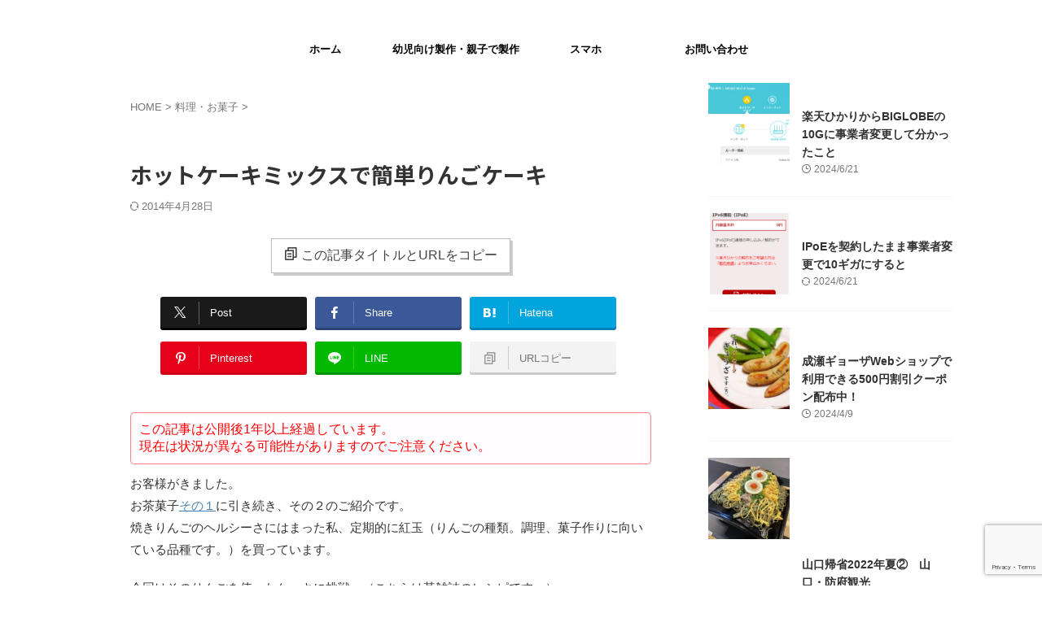

--- FILE ---
content_type: text/html; charset=UTF-8
request_url: https://kahy.info/?p=915
body_size: 26613
content:

<!DOCTYPE html>
<!--[if lt IE 7]>
<html class="ie6" lang="ja"> <![endif]-->
<!--[if IE 7]>
<html class="i7" lang="ja"> <![endif]-->
<!--[if IE 8]>
<html class="ie" lang="ja"> <![endif]-->
<!--[if gt IE 8]><!-->
<html lang="ja" class="s-navi-search-overlay  toc-style-default">
	<!--<![endif]-->
	<head prefix="og: http://ogp.me/ns# fb: http://ogp.me/ns/fb# article: http://ogp.me/ns/article#">
		
	<!-- Global site tag (gtag.js) - Google Analytics -->
	<script async src="https://www.googletagmanager.com/gtag/js?id=UA-2788123-1"></script>
	<script>
	  window.dataLayer = window.dataLayer || [];
	  function gtag(){dataLayer.push(arguments);}
	  gtag('js', new Date());

	  gtag('config', 'UA-2788123-1');
	</script>
			<meta charset="UTF-8" >
		<meta name="viewport" content="width=device-width,initial-scale=1.0,user-scalable=no,viewport-fit=cover">
		<meta name="format-detection" content="telephone=no" >
		<meta name="referrer" content="no-referrer-when-downgrade"/>

		
		<link rel="alternate" type="application/rss+xml" title=" RSS Feed" href="https://kahy.info/?feed=rss2" />
		<link rel="pingback" href="https://kahy.info/xmlrpc.php" >
		<!--[if lt IE 9]>
		<script src="https://kahy.info/wp-content/themes/affinger/js/html5shiv.js"></script>
		<![endif]-->
				<meta name='robots' content='max-image-preview:large' />
	<style>img:is([sizes="auto" i], [sizes^="auto," i]) { contain-intrinsic-size: 3000px 1500px }</style>
	<title>ホットケーキミックスで簡単りんごケーキ - </title>
<link rel='dns-prefetch' href='//ajax.googleapis.com' />
<link rel='dns-prefetch' href='//www.googletagmanager.com' />
<link rel='dns-prefetch' href='//pagead2.googlesyndication.com' />
<link rel='dns-prefetch' href='//fundingchoicesmessages.google.com' />
<script type="text/javascript" id="wpp-js" src="https://kahy.info/wp-content/plugins/wordpress-popular-posts/assets/js/wpp.min.js?ver=7.3.6" data-sampling="0" data-sampling-rate="100" data-api-url="https://kahy.info/index.php?rest_route=/wordpress-popular-posts" data-post-id="915" data-token="2537dc3350" data-lang="0" data-debug="0"></script>
<script type="text/javascript">
/* <![CDATA[ */
window._wpemojiSettings = {"baseUrl":"https:\/\/s.w.org\/images\/core\/emoji\/16.0.1\/72x72\/","ext":".png","svgUrl":"https:\/\/s.w.org\/images\/core\/emoji\/16.0.1\/svg\/","svgExt":".svg","source":{"concatemoji":"https:\/\/kahy.info\/wp-includes\/js\/wp-emoji-release.min.js?ver=6.8.2"}};
/*! This file is auto-generated */
!function(s,n){var o,i,e;function c(e){try{var t={supportTests:e,timestamp:(new Date).valueOf()};sessionStorage.setItem(o,JSON.stringify(t))}catch(e){}}function p(e,t,n){e.clearRect(0,0,e.canvas.width,e.canvas.height),e.fillText(t,0,0);var t=new Uint32Array(e.getImageData(0,0,e.canvas.width,e.canvas.height).data),a=(e.clearRect(0,0,e.canvas.width,e.canvas.height),e.fillText(n,0,0),new Uint32Array(e.getImageData(0,0,e.canvas.width,e.canvas.height).data));return t.every(function(e,t){return e===a[t]})}function u(e,t){e.clearRect(0,0,e.canvas.width,e.canvas.height),e.fillText(t,0,0);for(var n=e.getImageData(16,16,1,1),a=0;a<n.data.length;a++)if(0!==n.data[a])return!1;return!0}function f(e,t,n,a){switch(t){case"flag":return n(e,"\ud83c\udff3\ufe0f\u200d\u26a7\ufe0f","\ud83c\udff3\ufe0f\u200b\u26a7\ufe0f")?!1:!n(e,"\ud83c\udde8\ud83c\uddf6","\ud83c\udde8\u200b\ud83c\uddf6")&&!n(e,"\ud83c\udff4\udb40\udc67\udb40\udc62\udb40\udc65\udb40\udc6e\udb40\udc67\udb40\udc7f","\ud83c\udff4\u200b\udb40\udc67\u200b\udb40\udc62\u200b\udb40\udc65\u200b\udb40\udc6e\u200b\udb40\udc67\u200b\udb40\udc7f");case"emoji":return!a(e,"\ud83e\udedf")}return!1}function g(e,t,n,a){var r="undefined"!=typeof WorkerGlobalScope&&self instanceof WorkerGlobalScope?new OffscreenCanvas(300,150):s.createElement("canvas"),o=r.getContext("2d",{willReadFrequently:!0}),i=(o.textBaseline="top",o.font="600 32px Arial",{});return e.forEach(function(e){i[e]=t(o,e,n,a)}),i}function t(e){var t=s.createElement("script");t.src=e,t.defer=!0,s.head.appendChild(t)}"undefined"!=typeof Promise&&(o="wpEmojiSettingsSupports",i=["flag","emoji"],n.supports={everything:!0,everythingExceptFlag:!0},e=new Promise(function(e){s.addEventListener("DOMContentLoaded",e,{once:!0})}),new Promise(function(t){var n=function(){try{var e=JSON.parse(sessionStorage.getItem(o));if("object"==typeof e&&"number"==typeof e.timestamp&&(new Date).valueOf()<e.timestamp+604800&&"object"==typeof e.supportTests)return e.supportTests}catch(e){}return null}();if(!n){if("undefined"!=typeof Worker&&"undefined"!=typeof OffscreenCanvas&&"undefined"!=typeof URL&&URL.createObjectURL&&"undefined"!=typeof Blob)try{var e="postMessage("+g.toString()+"("+[JSON.stringify(i),f.toString(),p.toString(),u.toString()].join(",")+"));",a=new Blob([e],{type:"text/javascript"}),r=new Worker(URL.createObjectURL(a),{name:"wpTestEmojiSupports"});return void(r.onmessage=function(e){c(n=e.data),r.terminate(),t(n)})}catch(e){}c(n=g(i,f,p,u))}t(n)}).then(function(e){for(var t in e)n.supports[t]=e[t],n.supports.everything=n.supports.everything&&n.supports[t],"flag"!==t&&(n.supports.everythingExceptFlag=n.supports.everythingExceptFlag&&n.supports[t]);n.supports.everythingExceptFlag=n.supports.everythingExceptFlag&&!n.supports.flag,n.DOMReady=!1,n.readyCallback=function(){n.DOMReady=!0}}).then(function(){return e}).then(function(){var e;n.supports.everything||(n.readyCallback(),(e=n.source||{}).concatemoji?t(e.concatemoji):e.wpemoji&&e.twemoji&&(t(e.twemoji),t(e.wpemoji)))}))}((window,document),window._wpemojiSettings);
/* ]]> */
</script>
<style id='wp-emoji-styles-inline-css' type='text/css'>

	img.wp-smiley, img.emoji {
		display: inline !important;
		border: none !important;
		box-shadow: none !important;
		height: 1em !important;
		width: 1em !important;
		margin: 0 0.07em !important;
		vertical-align: -0.1em !important;
		background: none !important;
		padding: 0 !important;
	}
</style>
<link rel='stylesheet' id='wp-block-library-css' href='https://kahy.info/wp-includes/css/dist/block-library/style.min.css?ver=6.8.2' type='text/css' media='all' />
<style id='classic-theme-styles-inline-css' type='text/css'>
/*! This file is auto-generated */
.wp-block-button__link{color:#fff;background-color:#32373c;border-radius:9999px;box-shadow:none;text-decoration:none;padding:calc(.667em + 2px) calc(1.333em + 2px);font-size:1.125em}.wp-block-file__button{background:#32373c;color:#fff;text-decoration:none}
</style>
<style id='global-styles-inline-css' type='text/css'>
:root{--wp--preset--aspect-ratio--square: 1;--wp--preset--aspect-ratio--4-3: 4/3;--wp--preset--aspect-ratio--3-4: 3/4;--wp--preset--aspect-ratio--3-2: 3/2;--wp--preset--aspect-ratio--2-3: 2/3;--wp--preset--aspect-ratio--16-9: 16/9;--wp--preset--aspect-ratio--9-16: 9/16;--wp--preset--color--black: #000000;--wp--preset--color--cyan-bluish-gray: #abb8c3;--wp--preset--color--white: #ffffff;--wp--preset--color--pale-pink: #f78da7;--wp--preset--color--vivid-red: #cf2e2e;--wp--preset--color--luminous-vivid-orange: #ff6900;--wp--preset--color--luminous-vivid-amber: #fcb900;--wp--preset--color--light-green-cyan: #eefaff;--wp--preset--color--vivid-green-cyan: #00d084;--wp--preset--color--pale-cyan-blue: #8ed1fc;--wp--preset--color--vivid-cyan-blue: #0693e3;--wp--preset--color--vivid-purple: #9b51e0;--wp--preset--color--soft-red: #e92f3d;--wp--preset--color--light-grayish-red: #fdf0f2;--wp--preset--color--vivid-yellow: #ffc107;--wp--preset--color--very-pale-yellow: #fffde7;--wp--preset--color--very-light-gray: #fafafa;--wp--preset--color--very-dark-gray: #313131;--wp--preset--color--original-color-a: #43a047;--wp--preset--color--original-color-b: #795548;--wp--preset--color--original-color-c: #ec407a;--wp--preset--color--original-color-d: #9e9d24;--wp--preset--gradient--vivid-cyan-blue-to-vivid-purple: linear-gradient(135deg,rgba(6,147,227,1) 0%,rgb(155,81,224) 100%);--wp--preset--gradient--light-green-cyan-to-vivid-green-cyan: linear-gradient(135deg,rgb(122,220,180) 0%,rgb(0,208,130) 100%);--wp--preset--gradient--luminous-vivid-amber-to-luminous-vivid-orange: linear-gradient(135deg,rgba(252,185,0,1) 0%,rgba(255,105,0,1) 100%);--wp--preset--gradient--luminous-vivid-orange-to-vivid-red: linear-gradient(135deg,rgba(255,105,0,1) 0%,rgb(207,46,46) 100%);--wp--preset--gradient--very-light-gray-to-cyan-bluish-gray: linear-gradient(135deg,rgb(238,238,238) 0%,rgb(169,184,195) 100%);--wp--preset--gradient--cool-to-warm-spectrum: linear-gradient(135deg,rgb(74,234,220) 0%,rgb(151,120,209) 20%,rgb(207,42,186) 40%,rgb(238,44,130) 60%,rgb(251,105,98) 80%,rgb(254,248,76) 100%);--wp--preset--gradient--blush-light-purple: linear-gradient(135deg,rgb(255,206,236) 0%,rgb(152,150,240) 100%);--wp--preset--gradient--blush-bordeaux: linear-gradient(135deg,rgb(254,205,165) 0%,rgb(254,45,45) 50%,rgb(107,0,62) 100%);--wp--preset--gradient--luminous-dusk: linear-gradient(135deg,rgb(255,203,112) 0%,rgb(199,81,192) 50%,rgb(65,88,208) 100%);--wp--preset--gradient--pale-ocean: linear-gradient(135deg,rgb(255,245,203) 0%,rgb(182,227,212) 50%,rgb(51,167,181) 100%);--wp--preset--gradient--electric-grass: linear-gradient(135deg,rgb(202,248,128) 0%,rgb(113,206,126) 100%);--wp--preset--gradient--midnight: linear-gradient(135deg,rgb(2,3,129) 0%,rgb(40,116,252) 100%);--wp--preset--font-size--small: .8em;--wp--preset--font-size--medium: 20px;--wp--preset--font-size--large: 1.5em;--wp--preset--font-size--x-large: 42px;--wp--preset--font-size--st-regular: 1em;--wp--preset--font-size--huge: 3em;--wp--preset--spacing--20: 0.44rem;--wp--preset--spacing--30: 0.67rem;--wp--preset--spacing--40: 1rem;--wp--preset--spacing--50: 1.5rem;--wp--preset--spacing--60: 2.25rem;--wp--preset--spacing--70: 3.38rem;--wp--preset--spacing--80: 5.06rem;--wp--preset--shadow--natural: 6px 6px 9px rgba(0, 0, 0, 0.2);--wp--preset--shadow--deep: 12px 12px 50px rgba(0, 0, 0, 0.4);--wp--preset--shadow--sharp: 6px 6px 0px rgba(0, 0, 0, 0.2);--wp--preset--shadow--outlined: 6px 6px 0px -3px rgba(255, 255, 255, 1), 6px 6px rgba(0, 0, 0, 1);--wp--preset--shadow--crisp: 6px 6px 0px rgba(0, 0, 0, 1);}:where(.is-layout-flex){gap: 0.5em;}:where(.is-layout-grid){gap: 0.5em;}body .is-layout-flex{display: flex;}.is-layout-flex{flex-wrap: wrap;align-items: center;}.is-layout-flex > :is(*, div){margin: 0;}body .is-layout-grid{display: grid;}.is-layout-grid > :is(*, div){margin: 0;}:where(.wp-block-columns.is-layout-flex){gap: 2em;}:where(.wp-block-columns.is-layout-grid){gap: 2em;}:where(.wp-block-post-template.is-layout-flex){gap: 1.25em;}:where(.wp-block-post-template.is-layout-grid){gap: 1.25em;}.has-black-color{color: var(--wp--preset--color--black) !important;}.has-cyan-bluish-gray-color{color: var(--wp--preset--color--cyan-bluish-gray) !important;}.has-white-color{color: var(--wp--preset--color--white) !important;}.has-pale-pink-color{color: var(--wp--preset--color--pale-pink) !important;}.has-vivid-red-color{color: var(--wp--preset--color--vivid-red) !important;}.has-luminous-vivid-orange-color{color: var(--wp--preset--color--luminous-vivid-orange) !important;}.has-luminous-vivid-amber-color{color: var(--wp--preset--color--luminous-vivid-amber) !important;}.has-light-green-cyan-color{color: var(--wp--preset--color--light-green-cyan) !important;}.has-vivid-green-cyan-color{color: var(--wp--preset--color--vivid-green-cyan) !important;}.has-pale-cyan-blue-color{color: var(--wp--preset--color--pale-cyan-blue) !important;}.has-vivid-cyan-blue-color{color: var(--wp--preset--color--vivid-cyan-blue) !important;}.has-vivid-purple-color{color: var(--wp--preset--color--vivid-purple) !important;}.has-black-background-color{background-color: var(--wp--preset--color--black) !important;}.has-cyan-bluish-gray-background-color{background-color: var(--wp--preset--color--cyan-bluish-gray) !important;}.has-white-background-color{background-color: var(--wp--preset--color--white) !important;}.has-pale-pink-background-color{background-color: var(--wp--preset--color--pale-pink) !important;}.has-vivid-red-background-color{background-color: var(--wp--preset--color--vivid-red) !important;}.has-luminous-vivid-orange-background-color{background-color: var(--wp--preset--color--luminous-vivid-orange) !important;}.has-luminous-vivid-amber-background-color{background-color: var(--wp--preset--color--luminous-vivid-amber) !important;}.has-light-green-cyan-background-color{background-color: var(--wp--preset--color--light-green-cyan) !important;}.has-vivid-green-cyan-background-color{background-color: var(--wp--preset--color--vivid-green-cyan) !important;}.has-pale-cyan-blue-background-color{background-color: var(--wp--preset--color--pale-cyan-blue) !important;}.has-vivid-cyan-blue-background-color{background-color: var(--wp--preset--color--vivid-cyan-blue) !important;}.has-vivid-purple-background-color{background-color: var(--wp--preset--color--vivid-purple) !important;}.has-black-border-color{border-color: var(--wp--preset--color--black) !important;}.has-cyan-bluish-gray-border-color{border-color: var(--wp--preset--color--cyan-bluish-gray) !important;}.has-white-border-color{border-color: var(--wp--preset--color--white) !important;}.has-pale-pink-border-color{border-color: var(--wp--preset--color--pale-pink) !important;}.has-vivid-red-border-color{border-color: var(--wp--preset--color--vivid-red) !important;}.has-luminous-vivid-orange-border-color{border-color: var(--wp--preset--color--luminous-vivid-orange) !important;}.has-luminous-vivid-amber-border-color{border-color: var(--wp--preset--color--luminous-vivid-amber) !important;}.has-light-green-cyan-border-color{border-color: var(--wp--preset--color--light-green-cyan) !important;}.has-vivid-green-cyan-border-color{border-color: var(--wp--preset--color--vivid-green-cyan) !important;}.has-pale-cyan-blue-border-color{border-color: var(--wp--preset--color--pale-cyan-blue) !important;}.has-vivid-cyan-blue-border-color{border-color: var(--wp--preset--color--vivid-cyan-blue) !important;}.has-vivid-purple-border-color{border-color: var(--wp--preset--color--vivid-purple) !important;}.has-vivid-cyan-blue-to-vivid-purple-gradient-background{background: var(--wp--preset--gradient--vivid-cyan-blue-to-vivid-purple) !important;}.has-light-green-cyan-to-vivid-green-cyan-gradient-background{background: var(--wp--preset--gradient--light-green-cyan-to-vivid-green-cyan) !important;}.has-luminous-vivid-amber-to-luminous-vivid-orange-gradient-background{background: var(--wp--preset--gradient--luminous-vivid-amber-to-luminous-vivid-orange) !important;}.has-luminous-vivid-orange-to-vivid-red-gradient-background{background: var(--wp--preset--gradient--luminous-vivid-orange-to-vivid-red) !important;}.has-very-light-gray-to-cyan-bluish-gray-gradient-background{background: var(--wp--preset--gradient--very-light-gray-to-cyan-bluish-gray) !important;}.has-cool-to-warm-spectrum-gradient-background{background: var(--wp--preset--gradient--cool-to-warm-spectrum) !important;}.has-blush-light-purple-gradient-background{background: var(--wp--preset--gradient--blush-light-purple) !important;}.has-blush-bordeaux-gradient-background{background: var(--wp--preset--gradient--blush-bordeaux) !important;}.has-luminous-dusk-gradient-background{background: var(--wp--preset--gradient--luminous-dusk) !important;}.has-pale-ocean-gradient-background{background: var(--wp--preset--gradient--pale-ocean) !important;}.has-electric-grass-gradient-background{background: var(--wp--preset--gradient--electric-grass) !important;}.has-midnight-gradient-background{background: var(--wp--preset--gradient--midnight) !important;}.has-small-font-size{font-size: var(--wp--preset--font-size--small) !important;}.has-medium-font-size{font-size: var(--wp--preset--font-size--medium) !important;}.has-large-font-size{font-size: var(--wp--preset--font-size--large) !important;}.has-x-large-font-size{font-size: var(--wp--preset--font-size--x-large) !important;}
:where(.wp-block-post-template.is-layout-flex){gap: 1.25em;}:where(.wp-block-post-template.is-layout-grid){gap: 1.25em;}
:where(.wp-block-columns.is-layout-flex){gap: 2em;}:where(.wp-block-columns.is-layout-grid){gap: 2em;}
:root :where(.wp-block-pullquote){font-size: 1.5em;line-height: 1.6;}
</style>
<link rel='stylesheet' id='contact-form-7-css' href='https://kahy.info/wp-content/plugins/contact-form-7/includes/css/styles.css?ver=6.1.4' type='text/css' media='all' />
<link rel='stylesheet' id='st-af-cpt-css' href='https://kahy.info/wp-content/plugins/st-af-cpt/assets/css/style.css?ver=1.0.0' type='text/css' media='all' />
<link rel='stylesheet' id='wppda_style-css' href='https://kahy.info/wp-content/plugins/wp-posts-date-alert-master/style.css?ver=6.8.2' type='text/css' media='all' />
<link rel='stylesheet' id='wordpress-popular-posts-css-css' href='https://kahy.info/wp-content/plugins/wordpress-popular-posts/assets/css/wpp.css?ver=7.3.6' type='text/css' media='all' />
<link rel='stylesheet' id='normalize-css' href='https://kahy.info/wp-content/themes/affinger/css/normalize.css?ver=1.5.9' type='text/css' media='all' />
<link rel='stylesheet' id='st_svg-css' href='https://kahy.info/wp-content/themes/affinger/st_svg/style.css?ver=20210719' type='text/css' media='all' />
<link rel='stylesheet' id='slick-css' href='https://kahy.info/wp-content/themes/affinger/vendor/slick/slick.css?ver=1.8.0' type='text/css' media='all' />
<link rel='stylesheet' id='slick-theme-css' href='https://kahy.info/wp-content/themes/affinger/vendor/slick/slick-theme.css?ver=1.8.0' type='text/css' media='all' />
<link rel='stylesheet' id='fonts-googleapis-notosansjp-css' href='//fonts.googleapis.com/css?family=Noto+Sans+JP%3A400%2C700&#038;display=swap&#038;subset=japanese&#038;ver=6.8.2' type='text/css' media='all' />
<link rel='stylesheet' id='style-css' href='https://kahy.info/wp-content/themes/affinger/style.css?ver=20210719' type='text/css' media='all' />
<link rel='stylesheet' id='child-style-css' href='https://kahy.info/wp-content/themes/affinger-child/style.css?ver=20210719' type='text/css' media='all' />
<link rel='stylesheet' id='single-css' href='https://kahy.info/wp-content/themes/affinger/st-rankcss.php' type='text/css' media='all' />
<link rel='stylesheet' id='st-themecss-css' href='https://kahy.info/wp-content/themes/affinger/st-themecss-loader.php?ver=6.8.2' type='text/css' media='all' />
<script type="text/javascript" src="//ajax.googleapis.com/ajax/libs/jquery/1.11.3/jquery.min.js?ver=1.11.3" id="jquery-js"></script>

<!-- Site Kit によって追加された Google タグ（gtag.js）スニペット -->
<!-- Google アナリティクス スニペット (Site Kit が追加) -->
<script type="text/javascript" src="https://www.googletagmanager.com/gtag/js?id=G-E15GN46Z7T" id="google_gtagjs-js" async></script>
<script type="text/javascript" id="google_gtagjs-js-after">
/* <![CDATA[ */
window.dataLayer = window.dataLayer || [];function gtag(){dataLayer.push(arguments);}
gtag("set","linker",{"domains":["kahy.info"]});
gtag("js", new Date());
gtag("set", "developer_id.dZTNiMT", true);
gtag("config", "G-E15GN46Z7T");
/* ]]> */
</script>
<link rel="https://api.w.org/" href="https://kahy.info/index.php?rest_route=/" /><link rel="alternate" title="JSON" type="application/json" href="https://kahy.info/index.php?rest_route=/wp/v2/posts/915" /><link rel='shortlink' href='https://kahy.info/?p=915' />
<link rel="alternate" title="oEmbed (JSON)" type="application/json+oembed" href="https://kahy.info/index.php?rest_route=%2Foembed%2F1.0%2Fembed&#038;url=https%3A%2F%2Fkahy.info%2F%3Fp%3D915" />
<link rel="alternate" title="oEmbed (XML)" type="text/xml+oembed" href="https://kahy.info/index.php?rest_route=%2Foembed%2F1.0%2Fembed&#038;url=https%3A%2F%2Fkahy.info%2F%3Fp%3D915&#038;format=xml" />
<meta name="generator" content="Site Kit by Google 1.170.0" />            <style id="wpp-loading-animation-styles">@-webkit-keyframes bgslide{from{background-position-x:0}to{background-position-x:-200%}}@keyframes bgslide{from{background-position-x:0}to{background-position-x:-200%}}.wpp-widget-block-placeholder,.wpp-shortcode-placeholder{margin:0 auto;width:60px;height:3px;background:#dd3737;background:linear-gradient(90deg,#dd3737 0%,#571313 10%,#dd3737 100%);background-size:200% auto;border-radius:3px;-webkit-animation:bgslide 1s infinite linear;animation:bgslide 1s infinite linear}</style>
            <!-- Analytics by WP Statistics - https://wp-statistics.com -->
<meta name="robots" content="index, follow" />
<link href="https://fonts.googleapis.com/icon?family=Material+Icons" rel="stylesheet">
<script async src="https://pagead2.googlesyndication.com/pagead/js/adsbygoogle.js?client=ca-pub-4620059148575338"
     crossorigin="anonymous"></script>
<link rel="canonical" href="https://kahy.info/?p=915" />

<!-- Site Kit が追加した Google AdSense メタタグ -->
<meta name="google-adsense-platform-account" content="ca-host-pub-2644536267352236">
<meta name="google-adsense-platform-domain" content="sitekit.withgoogle.com">
<!-- Site Kit が追加した End Google AdSense メタタグ -->
<style type="text/css">.recentcomments a{display:inline !important;padding:0 !important;margin:0 !important;}</style>
<!-- Google AdSense スニペット (Site Kit が追加) -->
<script type="text/javascript" async="async" src="https://pagead2.googlesyndication.com/pagead/js/adsbygoogle.js?client=ca-pub-4620059148575338&amp;host=ca-host-pub-2644536267352236" crossorigin="anonymous"></script>

<!-- (ここまで) Google AdSense スニペット (Site Kit が追加) -->

<!-- Site Kit によって追加された「Google AdSense 広告ブロックによる損失収益の回復」スニペット -->
<script async src="https://fundingchoicesmessages.google.com/i/pub-4620059148575338?ers=1" nonce="rPp-eJW2mCT4zLHH4VDlZQ"></script><script nonce="rPp-eJW2mCT4zLHH4VDlZQ">(function() {function signalGooglefcPresent() {if (!window.frames['googlefcPresent']) {if (document.body) {const iframe = document.createElement('iframe'); iframe.style = 'width: 0; height: 0; border: none; z-index: -1000; left: -1000px; top: -1000px;'; iframe.style.display = 'none'; iframe.name = 'googlefcPresent'; document.body.appendChild(iframe);} else {setTimeout(signalGooglefcPresent, 0);}}}signalGooglefcPresent();})();</script>
<!-- Site Kit によって追加された「Google AdSense 広告ブロックによる損失収益の回復」スニペットを終了 -->

<!-- Site Kit によって追加された「Google AdSense 広告ブロックによる損失収益の回復エラー保護」スニペット -->
<script>(function(){'use strict';function aa(a){var b=0;return function(){return b<a.length?{done:!1,value:a[b++]}:{done:!0}}}var ba="function"==typeof Object.defineProperties?Object.defineProperty:function(a,b,c){if(a==Array.prototype||a==Object.prototype)return a;a[b]=c.value;return a};
function ea(a){a=["object"==typeof globalThis&&globalThis,a,"object"==typeof window&&window,"object"==typeof self&&self,"object"==typeof global&&global];for(var b=0;b<a.length;++b){var c=a[b];if(c&&c.Math==Math)return c}throw Error("Cannot find global object");}var fa=ea(this);function ha(a,b){if(b)a:{var c=fa;a=a.split(".");for(var d=0;d<a.length-1;d++){var e=a[d];if(!(e in c))break a;c=c[e]}a=a[a.length-1];d=c[a];b=b(d);b!=d&&null!=b&&ba(c,a,{configurable:!0,writable:!0,value:b})}}
var ia="function"==typeof Object.create?Object.create:function(a){function b(){}b.prototype=a;return new b},l;if("function"==typeof Object.setPrototypeOf)l=Object.setPrototypeOf;else{var m;a:{var ja={a:!0},ka={};try{ka.__proto__=ja;m=ka.a;break a}catch(a){}m=!1}l=m?function(a,b){a.__proto__=b;if(a.__proto__!==b)throw new TypeError(a+" is not extensible");return a}:null}var la=l;
function n(a,b){a.prototype=ia(b.prototype);a.prototype.constructor=a;if(la)la(a,b);else for(var c in b)if("prototype"!=c)if(Object.defineProperties){var d=Object.getOwnPropertyDescriptor(b,c);d&&Object.defineProperty(a,c,d)}else a[c]=b[c];a.A=b.prototype}function ma(){for(var a=Number(this),b=[],c=a;c<arguments.length;c++)b[c-a]=arguments[c];return b}
var na="function"==typeof Object.assign?Object.assign:function(a,b){for(var c=1;c<arguments.length;c++){var d=arguments[c];if(d)for(var e in d)Object.prototype.hasOwnProperty.call(d,e)&&(a[e]=d[e])}return a};ha("Object.assign",function(a){return a||na});/*

 Copyright The Closure Library Authors.
 SPDX-License-Identifier: Apache-2.0
*/
var p=this||self;function q(a){return a};var t,u;a:{for(var oa=["CLOSURE_FLAGS"],v=p,x=0;x<oa.length;x++)if(v=v[oa[x]],null==v){u=null;break a}u=v}var pa=u&&u[610401301];t=null!=pa?pa:!1;var z,qa=p.navigator;z=qa?qa.userAgentData||null:null;function A(a){return t?z?z.brands.some(function(b){return(b=b.brand)&&-1!=b.indexOf(a)}):!1:!1}function B(a){var b;a:{if(b=p.navigator)if(b=b.userAgent)break a;b=""}return-1!=b.indexOf(a)};function C(){return t?!!z&&0<z.brands.length:!1}function D(){return C()?A("Chromium"):(B("Chrome")||B("CriOS"))&&!(C()?0:B("Edge"))||B("Silk")};var ra=C()?!1:B("Trident")||B("MSIE");!B("Android")||D();D();B("Safari")&&(D()||(C()?0:B("Coast"))||(C()?0:B("Opera"))||(C()?0:B("Edge"))||(C()?A("Microsoft Edge"):B("Edg/"))||C()&&A("Opera"));var sa={},E=null;var ta="undefined"!==typeof Uint8Array,ua=!ra&&"function"===typeof btoa;var F="function"===typeof Symbol&&"symbol"===typeof Symbol()?Symbol():void 0,G=F?function(a,b){a[F]|=b}:function(a,b){void 0!==a.g?a.g|=b:Object.defineProperties(a,{g:{value:b,configurable:!0,writable:!0,enumerable:!1}})};function va(a){var b=H(a);1!==(b&1)&&(Object.isFrozen(a)&&(a=Array.prototype.slice.call(a)),I(a,b|1))}
var H=F?function(a){return a[F]|0}:function(a){return a.g|0},J=F?function(a){return a[F]}:function(a){return a.g},I=F?function(a,b){a[F]=b}:function(a,b){void 0!==a.g?a.g=b:Object.defineProperties(a,{g:{value:b,configurable:!0,writable:!0,enumerable:!1}})};function wa(){var a=[];G(a,1);return a}function xa(a,b){I(b,(a|0)&-99)}function K(a,b){I(b,(a|34)&-73)}function L(a){a=a>>11&1023;return 0===a?536870912:a};var M={};function N(a){return null!==a&&"object"===typeof a&&!Array.isArray(a)&&a.constructor===Object}var O,ya=[];I(ya,39);O=Object.freeze(ya);var P;function Q(a,b){P=b;a=new a(b);P=void 0;return a}
function R(a,b,c){null==a&&(a=P);P=void 0;if(null==a){var d=96;c?(a=[c],d|=512):a=[];b&&(d=d&-2095105|(b&1023)<<11)}else{if(!Array.isArray(a))throw Error();d=H(a);if(d&64)return a;d|=64;if(c&&(d|=512,c!==a[0]))throw Error();a:{c=a;var e=c.length;if(e){var f=e-1,g=c[f];if(N(g)){d|=256;b=(d>>9&1)-1;e=f-b;1024<=e&&(za(c,b,g),e=1023);d=d&-2095105|(e&1023)<<11;break a}}b&&(g=(d>>9&1)-1,b=Math.max(b,e-g),1024<b&&(za(c,g,{}),d|=256,b=1023),d=d&-2095105|(b&1023)<<11)}}I(a,d);return a}
function za(a,b,c){for(var d=1023+b,e=a.length,f=d;f<e;f++){var g=a[f];null!=g&&g!==c&&(c[f-b]=g)}a.length=d+1;a[d]=c};function Aa(a){switch(typeof a){case "number":return isFinite(a)?a:String(a);case "boolean":return a?1:0;case "object":if(a&&!Array.isArray(a)&&ta&&null!=a&&a instanceof Uint8Array){if(ua){for(var b="",c=0,d=a.length-10240;c<d;)b+=String.fromCharCode.apply(null,a.subarray(c,c+=10240));b+=String.fromCharCode.apply(null,c?a.subarray(c):a);a=btoa(b)}else{void 0===b&&(b=0);if(!E){E={};c="ABCDEFGHIJKLMNOPQRSTUVWXYZabcdefghijklmnopqrstuvwxyz0123456789".split("");d=["+/=","+/","-_=","-_.","-_"];for(var e=
0;5>e;e++){var f=c.concat(d[e].split(""));sa[e]=f;for(var g=0;g<f.length;g++){var h=f[g];void 0===E[h]&&(E[h]=g)}}}b=sa[b];c=Array(Math.floor(a.length/3));d=b[64]||"";for(e=f=0;f<a.length-2;f+=3){var k=a[f],w=a[f+1];h=a[f+2];g=b[k>>2];k=b[(k&3)<<4|w>>4];w=b[(w&15)<<2|h>>6];h=b[h&63];c[e++]=g+k+w+h}g=0;h=d;switch(a.length-f){case 2:g=a[f+1],h=b[(g&15)<<2]||d;case 1:a=a[f],c[e]=b[a>>2]+b[(a&3)<<4|g>>4]+h+d}a=c.join("")}return a}}return a};function Ba(a,b,c){a=Array.prototype.slice.call(a);var d=a.length,e=b&256?a[d-1]:void 0;d+=e?-1:0;for(b=b&512?1:0;b<d;b++)a[b]=c(a[b]);if(e){b=a[b]={};for(var f in e)Object.prototype.hasOwnProperty.call(e,f)&&(b[f]=c(e[f]))}return a}function Da(a,b,c,d,e,f){if(null!=a){if(Array.isArray(a))a=e&&0==a.length&&H(a)&1?void 0:f&&H(a)&2?a:Ea(a,b,c,void 0!==d,e,f);else if(N(a)){var g={},h;for(h in a)Object.prototype.hasOwnProperty.call(a,h)&&(g[h]=Da(a[h],b,c,d,e,f));a=g}else a=b(a,d);return a}}
function Ea(a,b,c,d,e,f){var g=d||c?H(a):0;d=d?!!(g&32):void 0;a=Array.prototype.slice.call(a);for(var h=0;h<a.length;h++)a[h]=Da(a[h],b,c,d,e,f);c&&c(g,a);return a}function Fa(a){return a.s===M?a.toJSON():Aa(a)};function Ga(a,b,c){c=void 0===c?K:c;if(null!=a){if(ta&&a instanceof Uint8Array)return b?a:new Uint8Array(a);if(Array.isArray(a)){var d=H(a);if(d&2)return a;if(b&&!(d&64)&&(d&32||0===d))return I(a,d|34),a;a=Ea(a,Ga,d&4?K:c,!0,!1,!0);b=H(a);b&4&&b&2&&Object.freeze(a);return a}a.s===M&&(b=a.h,c=J(b),a=c&2?a:Q(a.constructor,Ha(b,c,!0)));return a}}function Ha(a,b,c){var d=c||b&2?K:xa,e=!!(b&32);a=Ba(a,b,function(f){return Ga(f,e,d)});G(a,32|(c?2:0));return a};function Ia(a,b){a=a.h;return Ja(a,J(a),b)}function Ja(a,b,c,d){if(-1===c)return null;if(c>=L(b)){if(b&256)return a[a.length-1][c]}else{var e=a.length;if(d&&b&256&&(d=a[e-1][c],null!=d))return d;b=c+((b>>9&1)-1);if(b<e)return a[b]}}function Ka(a,b,c,d,e){var f=L(b);if(c>=f||e){e=b;if(b&256)f=a[a.length-1];else{if(null==d)return;f=a[f+((b>>9&1)-1)]={};e|=256}f[c]=d;e&=-1025;e!==b&&I(a,e)}else a[c+((b>>9&1)-1)]=d,b&256&&(d=a[a.length-1],c in d&&delete d[c]),b&1024&&I(a,b&-1025)}
function La(a,b){var c=Ma;var d=void 0===d?!1:d;var e=a.h;var f=J(e),g=Ja(e,f,b,d);var h=!1;if(null==g||"object"!==typeof g||(h=Array.isArray(g))||g.s!==M)if(h){var k=h=H(g);0===k&&(k|=f&32);k|=f&2;k!==h&&I(g,k);c=new c(g)}else c=void 0;else c=g;c!==g&&null!=c&&Ka(e,f,b,c,d);e=c;if(null==e)return e;a=a.h;f=J(a);f&2||(g=e,c=g.h,h=J(c),g=h&2?Q(g.constructor,Ha(c,h,!1)):g,g!==e&&(e=g,Ka(a,f,b,e,d)));return e}function Na(a,b){a=Ia(a,b);return null==a||"string"===typeof a?a:void 0}
function Oa(a,b){a=Ia(a,b);return null!=a?a:0}function S(a,b){a=Na(a,b);return null!=a?a:""};function T(a,b,c){this.h=R(a,b,c)}T.prototype.toJSON=function(){var a=Ea(this.h,Fa,void 0,void 0,!1,!1);return Pa(this,a,!0)};T.prototype.s=M;T.prototype.toString=function(){return Pa(this,this.h,!1).toString()};
function Pa(a,b,c){var d=a.constructor.v,e=L(J(c?a.h:b)),f=!1;if(d){if(!c){b=Array.prototype.slice.call(b);var g;if(b.length&&N(g=b[b.length-1]))for(f=0;f<d.length;f++)if(d[f]>=e){Object.assign(b[b.length-1]={},g);break}f=!0}e=b;c=!c;g=J(a.h);a=L(g);g=(g>>9&1)-1;for(var h,k,w=0;w<d.length;w++)if(k=d[w],k<a){k+=g;var r=e[k];null==r?e[k]=c?O:wa():c&&r!==O&&va(r)}else h||(r=void 0,e.length&&N(r=e[e.length-1])?h=r:e.push(h={})),r=h[k],null==h[k]?h[k]=c?O:wa():c&&r!==O&&va(r)}d=b.length;if(!d)return b;
var Ca;if(N(h=b[d-1])){a:{var y=h;e={};c=!1;for(var ca in y)Object.prototype.hasOwnProperty.call(y,ca)&&(a=y[ca],Array.isArray(a)&&a!=a&&(c=!0),null!=a?e[ca]=a:c=!0);if(c){for(var rb in e){y=e;break a}y=null}}y!=h&&(Ca=!0);d--}for(;0<d;d--){h=b[d-1];if(null!=h)break;var cb=!0}if(!Ca&&!cb)return b;var da;f?da=b:da=Array.prototype.slice.call(b,0,d);b=da;f&&(b.length=d);y&&b.push(y);return b};function Qa(a){return function(b){if(null==b||""==b)b=new a;else{b=JSON.parse(b);if(!Array.isArray(b))throw Error(void 0);G(b,32);b=Q(a,b)}return b}};function Ra(a){this.h=R(a)}n(Ra,T);var Sa=Qa(Ra);var U;function V(a){this.g=a}V.prototype.toString=function(){return this.g+""};var Ta={};function Ua(){return Math.floor(2147483648*Math.random()).toString(36)+Math.abs(Math.floor(2147483648*Math.random())^Date.now()).toString(36)};function Va(a,b){b=String(b);"application/xhtml+xml"===a.contentType&&(b=b.toLowerCase());return a.createElement(b)}function Wa(a){this.g=a||p.document||document}Wa.prototype.appendChild=function(a,b){a.appendChild(b)};/*

 SPDX-License-Identifier: Apache-2.0
*/
function Xa(a,b){a.src=b instanceof V&&b.constructor===V?b.g:"type_error:TrustedResourceUrl";var c,d;(c=(b=null==(d=(c=(a.ownerDocument&&a.ownerDocument.defaultView||window).document).querySelector)?void 0:d.call(c,"script[nonce]"))?b.nonce||b.getAttribute("nonce")||"":"")&&a.setAttribute("nonce",c)};function Ya(a){a=void 0===a?document:a;return a.createElement("script")};function Za(a,b,c,d,e,f){try{var g=a.g,h=Ya(g);h.async=!0;Xa(h,b);g.head.appendChild(h);h.addEventListener("load",function(){e();d&&g.head.removeChild(h)});h.addEventListener("error",function(){0<c?Za(a,b,c-1,d,e,f):(d&&g.head.removeChild(h),f())})}catch(k){f()}};var $a=p.atob("aHR0cHM6Ly93d3cuZ3N0YXRpYy5jb20vaW1hZ2VzL2ljb25zL21hdGVyaWFsL3N5c3RlbS8xeC93YXJuaW5nX2FtYmVyXzI0ZHAucG5n"),ab=p.atob("WW91IGFyZSBzZWVpbmcgdGhpcyBtZXNzYWdlIGJlY2F1c2UgYWQgb3Igc2NyaXB0IGJsb2NraW5nIHNvZnR3YXJlIGlzIGludGVyZmVyaW5nIHdpdGggdGhpcyBwYWdlLg=="),bb=p.atob("RGlzYWJsZSBhbnkgYWQgb3Igc2NyaXB0IGJsb2NraW5nIHNvZnR3YXJlLCB0aGVuIHJlbG9hZCB0aGlzIHBhZ2Uu");function db(a,b,c){this.i=a;this.l=new Wa(this.i);this.g=null;this.j=[];this.m=!1;this.u=b;this.o=c}
function eb(a){if(a.i.body&&!a.m){var b=function(){fb(a);p.setTimeout(function(){return gb(a,3)},50)};Za(a.l,a.u,2,!0,function(){p[a.o]||b()},b);a.m=!0}}
function fb(a){for(var b=W(1,5),c=0;c<b;c++){var d=X(a);a.i.body.appendChild(d);a.j.push(d)}b=X(a);b.style.bottom="0";b.style.left="0";b.style.position="fixed";b.style.width=W(100,110).toString()+"%";b.style.zIndex=W(2147483544,2147483644).toString();b.style["background-color"]=hb(249,259,242,252,219,229);b.style["box-shadow"]="0 0 12px #888";b.style.color=hb(0,10,0,10,0,10);b.style.display="flex";b.style["justify-content"]="center";b.style["font-family"]="Roboto, Arial";c=X(a);c.style.width=W(80,
85).toString()+"%";c.style.maxWidth=W(750,775).toString()+"px";c.style.margin="24px";c.style.display="flex";c.style["align-items"]="flex-start";c.style["justify-content"]="center";d=Va(a.l.g,"IMG");d.className=Ua();d.src=$a;d.alt="Warning icon";d.style.height="24px";d.style.width="24px";d.style["padding-right"]="16px";var e=X(a),f=X(a);f.style["font-weight"]="bold";f.textContent=ab;var g=X(a);g.textContent=bb;Y(a,e,f);Y(a,e,g);Y(a,c,d);Y(a,c,e);Y(a,b,c);a.g=b;a.i.body.appendChild(a.g);b=W(1,5);for(c=
0;c<b;c++)d=X(a),a.i.body.appendChild(d),a.j.push(d)}function Y(a,b,c){for(var d=W(1,5),e=0;e<d;e++){var f=X(a);b.appendChild(f)}b.appendChild(c);c=W(1,5);for(d=0;d<c;d++)e=X(a),b.appendChild(e)}function W(a,b){return Math.floor(a+Math.random()*(b-a))}function hb(a,b,c,d,e,f){return"rgb("+W(Math.max(a,0),Math.min(b,255)).toString()+","+W(Math.max(c,0),Math.min(d,255)).toString()+","+W(Math.max(e,0),Math.min(f,255)).toString()+")"}function X(a){a=Va(a.l.g,"DIV");a.className=Ua();return a}
function gb(a,b){0>=b||null!=a.g&&0!=a.g.offsetHeight&&0!=a.g.offsetWidth||(ib(a),fb(a),p.setTimeout(function(){return gb(a,b-1)},50))}
function ib(a){var b=a.j;var c="undefined"!=typeof Symbol&&Symbol.iterator&&b[Symbol.iterator];if(c)b=c.call(b);else if("number"==typeof b.length)b={next:aa(b)};else throw Error(String(b)+" is not an iterable or ArrayLike");for(c=b.next();!c.done;c=b.next())(c=c.value)&&c.parentNode&&c.parentNode.removeChild(c);a.j=[];(b=a.g)&&b.parentNode&&b.parentNode.removeChild(b);a.g=null};function jb(a,b,c,d,e){function f(k){document.body?g(document.body):0<k?p.setTimeout(function(){f(k-1)},e):b()}function g(k){k.appendChild(h);p.setTimeout(function(){h?(0!==h.offsetHeight&&0!==h.offsetWidth?b():a(),h.parentNode&&h.parentNode.removeChild(h)):a()},d)}var h=kb(c);f(3)}function kb(a){var b=document.createElement("div");b.className=a;b.style.width="1px";b.style.height="1px";b.style.position="absolute";b.style.left="-10000px";b.style.top="-10000px";b.style.zIndex="-10000";return b};function Ma(a){this.h=R(a)}n(Ma,T);function lb(a){this.h=R(a)}n(lb,T);var mb=Qa(lb);function nb(a){a=Na(a,4)||"";if(void 0===U){var b=null;var c=p.trustedTypes;if(c&&c.createPolicy){try{b=c.createPolicy("goog#html",{createHTML:q,createScript:q,createScriptURL:q})}catch(d){p.console&&p.console.error(d.message)}U=b}else U=b}a=(b=U)?b.createScriptURL(a):a;return new V(a,Ta)};function ob(a,b){this.m=a;this.o=new Wa(a.document);this.g=b;this.j=S(this.g,1);this.u=nb(La(this.g,2));this.i=!1;b=nb(La(this.g,13));this.l=new db(a.document,b,S(this.g,12))}ob.prototype.start=function(){pb(this)};
function pb(a){qb(a);Za(a.o,a.u,3,!1,function(){a:{var b=a.j;var c=p.btoa(b);if(c=p[c]){try{var d=Sa(p.atob(c))}catch(e){b=!1;break a}b=b===Na(d,1)}else b=!1}b?Z(a,S(a.g,14)):(Z(a,S(a.g,8)),eb(a.l))},function(){jb(function(){Z(a,S(a.g,7));eb(a.l)},function(){return Z(a,S(a.g,6))},S(a.g,9),Oa(a.g,10),Oa(a.g,11))})}function Z(a,b){a.i||(a.i=!0,a=new a.m.XMLHttpRequest,a.open("GET",b,!0),a.send())}function qb(a){var b=p.btoa(a.j);a.m[b]&&Z(a,S(a.g,5))};(function(a,b){p[a]=function(){var c=ma.apply(0,arguments);p[a]=function(){};b.apply(null,c)}})("__h82AlnkH6D91__",function(a){"function"===typeof window.atob&&(new ob(window,mb(window.atob(a)))).start()});}).call(this);

window.__h82AlnkH6D91__("[base64]/[base64]/[base64]/[base64]");</script>
<!-- Site Kit によって追加された「Google AdSense 広告ブロックによる損失収益の回復エラー保護」スニペットを終了 -->
		
<!-- OGP -->

<meta property="og:type" content="article">
<meta property="og:title" content="ホットケーキミックスで簡単りんごケーキ">
<meta property="og:url" content="https://kahy.info/?p=915">
<meta property="og:description" content="お客様がきました。 お茶菓子その１に引き続き、その２のご紹介です。 焼きりんごのヘルシーさにはまった私、定期的に紅玉（りんごの種類。調理、菓子作りに向いている品種です。）を買っています。 今回はそのり">
<meta property="og:site_name" content="">
<meta property="og:image" content="/files/images/200812/IMG_3688-1.JPG">


	<meta property="article:published_time" content="2008-12-04T06:46:58+09:00" />
		<meta property="article:author" content="aoi" />

<!-- /OGP -->
		


<script>
	(function (window, document, $, undefined) {
		'use strict';

		var SlideBox = (function () {
			/**
			 * @param $element
			 *
			 * @constructor
			 */
			function SlideBox($element) {
				this._$element = $element;
			}

			SlideBox.prototype.$content = function () {
				return this._$element.find('[data-st-slidebox-content]');
			};

			SlideBox.prototype.$toggle = function () {
				return this._$element.find('[data-st-slidebox-toggle]');
			};

			SlideBox.prototype.$icon = function () {
				return this._$element.find('[data-st-slidebox-icon]');
			};

			SlideBox.prototype.$text = function () {
				return this._$element.find('[data-st-slidebox-text]');
			};

			SlideBox.prototype.is_expanded = function () {
				return !!(this._$element.filter('[data-st-slidebox-expanded="true"]').length);
			};

			SlideBox.prototype.expand = function () {
				var self = this;

				this.$content().slideDown()
					.promise()
					.then(function () {
						var $icon = self.$icon();
						var $text = self.$text();

						$icon.removeClass($icon.attr('data-st-slidebox-icon-collapsed'))
							.addClass($icon.attr('data-st-slidebox-icon-expanded'))

						$text.text($text.attr('data-st-slidebox-text-expanded'))

						self._$element.removeClass('is-collapsed')
							.addClass('is-expanded');

						self._$element.attr('data-st-slidebox-expanded', 'true');
					});
			};

			SlideBox.prototype.collapse = function () {
				var self = this;

				this.$content().slideUp()
					.promise()
					.then(function () {
						var $icon = self.$icon();
						var $text = self.$text();

						$icon.removeClass($icon.attr('data-st-slidebox-icon-expanded'))
							.addClass($icon.attr('data-st-slidebox-icon-collapsed'))

						$text.text($text.attr('data-st-slidebox-text-collapsed'))

						self._$element.removeClass('is-expanded')
							.addClass('is-collapsed');

						self._$element.attr('data-st-slidebox-expanded', 'false');
					});
			};

			SlideBox.prototype.toggle = function () {
				if (this.is_expanded()) {
					this.collapse();
				} else {
					this.expand();
				}
			};

			SlideBox.prototype.add_event_listeners = function () {
				var self = this;

				this.$toggle().on('click', function (event) {
					self.toggle();
				});
			};

			SlideBox.prototype.initialize = function () {
				this.add_event_listeners();
			};

			return SlideBox;
		}());

		function on_ready() {
			var slideBoxes = [];

			$('[data-st-slidebox]').each(function () {
				var $element = $(this);
				var slideBox = new SlideBox($element);

				slideBoxes.push(slideBox);

				slideBox.initialize();
			});

			return slideBoxes;
		}

		$(on_ready);
	}(window, window.document, jQuery));
</script>

	<script>
		(function (window, document, $, undefined) {
			'use strict';

			$(function(){
			$('.post h2:not([class^="is-style-st-heading-custom-"]):not([class*=" is-style-st-heading-custom-"]):not(.st-css-no2) , .h2modoki').wrapInner('<span class="st-dash-design"></span>');
			})
		}(window, window.document, jQuery));
	</script>

<script>
	(function (window, document, $, undefined) {
		'use strict';

		$(function(){
			/* 第一階層のみの目次にクラスを挿入 */
			$("#toc_container:not(:has(ul ul))").addClass("only-toc");
			/* アコーディオンメニュー内のカテゴリーにクラス追加 */
			$(".st-ac-box ul:has(.cat-item)").each(function(){
				$(this).addClass("st-ac-cat");
			});
		});
	}(window, window.document, jQuery));
</script>

<script>
	(function (window, document, $, undefined) {
		'use strict';

		$(function(){
									$('.st-star').parent('.rankh4').css('padding-bottom','5px'); // スターがある場合のランキング見出し調整
		});
	}(window, window.document, jQuery));
</script>




	<script>
		(function (window, document, $, undefined) {
			'use strict';

			$(function() {
				$('.is-style-st-paragraph-kaiwa').wrapInner('<span class="st-paragraph-kaiwa-text">');
			});
		}(window, window.document, jQuery));
	</script>

	<script>
		(function (window, document, $, undefined) {
			'use strict';

			$(function() {
				$('.is-style-st-paragraph-kaiwa-b').wrapInner('<span class="st-paragraph-kaiwa-text">');
			});
		}(window, window.document, jQuery));
	</script>

<script>
	/* Gutenbergスタイルを調整 */
	(function (window, document, $, undefined) {
		'use strict';

		$(function() {
			$( '[class^="is-style-st-paragraph-"],[class*=" is-style-st-paragraph-"]' ).wrapInner( '<span class="st-noflex"></span>' );
		});
	}(window, window.document, jQuery));
</script>




			</head>
	<body ontouchstart="" class="wp-singular post-template-default single single-post postid-915 single-format-standard wp-theme-affinger wp-child-theme-affinger-child st-af single-cat-83 not-front-page" >				<div id="st-ami">
				<div id="wrapper" class="" ontouchstart="">
				<div id="wrapper-in">

					

<header id="">
	<div id="header-full">
		<div id="headbox-bg-fixed">
			<div id="headbox-bg">
				<div id="headbox">

						<nav id="s-navi" class="pcnone" data-st-nav data-st-nav-type="normal">
		<dl class="acordion is-active" data-st-nav-primary>
			<dt class="trigger">
				<p class="acordion_button"><span class="op op-menu has-text"><i class="st-fa st-svg-menu"></i></span></p>

									<p class="acordion_button acordion_button_search"><span class="op op-search"><i class="st-fa st-svg-search_s op-search-close"></i></span></p>
				
									<div id="st-mobile-logo"></div>
				
				<!-- 追加メニュー -->
				
				<!-- 追加メニュー2 -->
				
			</dt>

			<dd class="acordion_tree">
				<div class="acordion_tree_content">

					
					<div class="menu-%e3%82%b9%e3%83%9e%e3%83%9b%e7%94%a8%e3%82%b9%e3%83%a9%e3%82%a4%e3%83%89%e3%83%90%e3%83%bc-container"><ul id="menu-%e3%82%b9%e3%83%9e%e3%83%9b%e7%94%a8%e3%82%b9%e3%83%a9%e3%82%a4%e3%83%89%e3%83%90%e3%83%bc" class="menu"><li id="menu-item-15410" class="menu-item menu-item-type-custom menu-item-object-custom menu-item-home menu-item-15410"><a href="https://kahy.info"><span class="menu-item-label">ホーム</span></a></li>
<li id="menu-item-15400" class="menu-item menu-item-type-post_type menu-item-object-page menu-item-15400"><a href="https://kahy.info/?page_id=3105"><span class="menu-item-label">お問い合わせ</span></a></li>
</ul></div>
					<div class="clear"></div>

					
				</div>
			</dd>

							<dd class="acordion_search">
					<div class="acordion_search_content">
													<div id="search" class="search-custom-d">
	<form method="get" id="searchform" action="https://kahy.info/">
		<label class="hidden" for="s">
					</label>
		<input type="text" placeholder="" value="" name="s" id="s" />
		<input type="submit" value="&#xf002;" class="st-fa" id="searchsubmit" />
	</form>
</div>
<!-- /stinger -->
											</div>
				</dd>
					</dl>

					</nav>

											<div id="header-l">
							
							<div id="st-text-logo">
								
    
		
			<!-- キャプション -->
			
				          		 	 <p class="descr sitenametop">
           		     	           			 </p>
				
			
			<!-- ロゴ又はブログ名 -->
			          		  <p class="sitename"><a href="https://kahy.info/">
              		                  		                   		           		  </a></p>
        				<!-- ロゴ又はブログ名ここまで -->

		
	
							</div>
						</div><!-- /#header-l -->
					
					<div id="header-r" class="smanone">
						
					</div><!-- /#header-r -->

				</div><!-- /#headbox -->
			</div><!-- /#headbox-bg clearfix -->
		</div><!-- /#headbox-bg-fixed -->

		
		
		
		
			

			<div id="gazou-wide">
												<div id="st-headerbox">
						<div id="st-header">
						</div>
					</div>
									<div id="st-menubox">
			<div id="st-menuwide">
				<div id="st-menuwide-fixed">
					<nav class="smanone clearfix"><ul id="menu-pc%e7%94%a8%e3%83%98%e3%83%83%e3%83%80%e3%83%bc" class="menu"><li id="menu-item-15408" class="menu-item menu-item-type-custom menu-item-object-custom menu-item-home menu-item-15408"><a href="https://kahy.info">ホーム</a></li>
<li id="menu-item-15388" class="menu-item menu-item-type-taxonomy menu-item-object-category menu-item-15388"><a href="https://kahy.info/?cat=199">幼児向け製作・親子で製作</a></li>
<li id="menu-item-15389" class="menu-item menu-item-type-taxonomy menu-item-object-category menu-item-15389"><a href="https://kahy.info/?cat=5585">スマホ</a></li>
<li id="menu-item-15394" class="menu-item menu-item-type-post_type menu-item-object-page menu-item-15394"><a href="https://kahy.info/?page_id=3105">お問い合わせ</a></li>
</ul></nav>				</div>
			</div>
		</div>
			</div>
		
	</div><!-- #header-full -->

	





</header>

					<div id="content-w">

						
						
	
			<div id="st-header-post-under-box" class="st-header-post-no-data "
		     style="">
			<div class="st-dark-cover">
							</div>
		</div>
	
<div id="content" class="clearfix">
	<div id="contentInner">
		<main>
			<article>
									<div id="post-915" class="st-post post-915 post type-post status-publish format-standard hentry category-83 tag-1783 tag-3331 tag-61 tag-1925">
				
					
																
					
					<!--ぱんくず -->
											<div
							id="breadcrumb">
							<ol itemscope itemtype="http://schema.org/BreadcrumbList">
								<li itemprop="itemListElement" itemscope itemtype="http://schema.org/ListItem">
									<a href="https://kahy.info" itemprop="item">
										<span itemprop="name">HOME</span>
									</a>
									&gt;
									<meta itemprop="position" content="1"/>
								</li>

								
																	<li itemprop="itemListElement" itemscope itemtype="http://schema.org/ListItem">
										<a href="https://kahy.info/?cat=83" itemprop="item">
											<span
												itemprop="name">料理・お菓子</span>
										</a>
										&gt;
										<meta itemprop="position" content="2"/>
									</li>
																								</ol>

													</div>
										<!--/ ぱんくず -->

					<!--ループ開始 -->
															
																									<p class="st-catgroup">
																<a href="https://kahy.info/?cat=83" title="View all posts in 料理・お菓子" rel="category tag"><span class="catname st-catid83">料理・お菓子</span></a>							</p>
						
						<h1 class="entry-title">ホットケーキミックスで簡単りんごケーキ</h1>

						
	<div class="blogbox ">
		<p><span class="kdate">
													<i class="st-fa st-svg-refresh"></i><time class="updated" datetime="2014-04-28T06:56:43+0900">2014年4月28日</time>
						</span></p>
	</div>
					
					
					
											<div class="st-sns-top">						
							
			<div class="st-copyurl-btn">
			<a href="#" rel="nofollow" data-st-copy-text="ホットケーキミックスで簡単りんごケーキ / https://kahy.info/?p=915"><i class="st-fa st-svg-clipboard"></i>この記事タイトルとURLをコピー</a>
		</div>
	
	<div class="sns st-sns-singular">
	<ul class="clearfix">
					<!--ツイートボタン-->
			<li class="twitter">
			<a rel="nofollow" onclick="window.open('//twitter.com/intent/tweet?url=https%3A%2F%2Fkahy.info%2F%3Fp%3D915&text=%E3%83%9B%E3%83%83%E3%83%88%E3%82%B1%E3%83%BC%E3%82%AD%E3%83%9F%E3%83%83%E3%82%AF%E3%82%B9%E3%81%A7%E7%B0%A1%E5%8D%98%E3%82%8A%E3%82%93%E3%81%94%E3%82%B1%E3%83%BC%E3%82%AD&tw_p=tweetbutton', '', 'width=500,height=450'); return false;" title="twitter"><i class="st-fa st-svg-twitter"></i><span class="snstext " >Post</span></a>
			</li>
		
					<!--シェアボタン-->
			<li class="facebook">
			<a href="//www.facebook.com/sharer.php?src=bm&u=https%3A%2F%2Fkahy.info%2F%3Fp%3D915&t=%E3%83%9B%E3%83%83%E3%83%88%E3%82%B1%E3%83%BC%E3%82%AD%E3%83%9F%E3%83%83%E3%82%AF%E3%82%B9%E3%81%A7%E7%B0%A1%E5%8D%98%E3%82%8A%E3%82%93%E3%81%94%E3%82%B1%E3%83%BC%E3%82%AD" target="_blank" rel="nofollow noopener" title="facebook"><i class="st-fa st-svg-facebook"></i><span class="snstext " >Share</span>
			</a>
			</li>
		
		
					<!--はてブボタン-->
			<li class="hatebu">
				<a href="//b.hatena.ne.jp/entry/https://kahy.info/?p=915" class="hatena-bookmark-button" data-hatena-bookmark-layout="simple" title="ホットケーキミックスで簡単りんごケーキ" rel="nofollow" title="hatenabookmark"><i class="st-fa st-svg-hateb"></i><span class="snstext " >Hatena</span>
				</a><script type="text/javascript" src="//b.st-hatena.com/js/bookmark_button.js" charset="utf-8" async="async"></script>

			</li>
		
					<!--Pinterestボタン-->
			<li class="sns-pinterest">
				<a data-pin-do="buttonPin" data-pin-custom="true" data-pin-tall="true" data-pin-round="true" href="https://www.pinterest.com/pin/create/button/?url=https%3A%2F%2Fkahy.info%2F%3Fp%3D915&media=/files/images/200812/IMG_3688-1.JPG&description=お客様がきました。 お茶菓子その１に引き続き、その２のご紹介です。 焼きりんごのヘルシーさにはまった私、定期的に紅玉（りんごの種類。調理、菓子作りに向いている品種です。）を買っています。 今回はそのり" rel="nofollow" title="pinterest"><i class="st-fa st-svg-pinterest-p" aria-hidden="true"></i><span class="snstext" >Pinterest</span></a>
			</li>
		
					<!--LINEボタン-->
			<li class="line">
			<a href="//line.me/R/msg/text/?%E3%83%9B%E3%83%83%E3%83%88%E3%82%B1%E3%83%BC%E3%82%AD%E3%83%9F%E3%83%83%E3%82%AF%E3%82%B9%E3%81%A7%E7%B0%A1%E5%8D%98%E3%82%8A%E3%82%93%E3%81%94%E3%82%B1%E3%83%BC%E3%82%AD%0Ahttps%3A%2F%2Fkahy.info%2F%3Fp%3D915" target="_blank" rel="nofollow noopener" title="line"><i class="st-fa st-svg-line" aria-hidden="true"></i><span class="snstext" >LINE</span></a>
			</li>
		
		
					<!--URLコピーボタン-->
			<li class="share-copy">
			<a href="#" rel="nofollow" data-st-copy-text="ホットケーキミックスで簡単りんごケーキ / https://kahy.info/?p=915" title="urlcopy"><i class="st-fa st-svg-clipboard"></i><span class="snstext" >URLコピー</span></a>
			</li>
		
	</ul>

	</div>

							</div>
					
					<div class="mainbox">
						<div id="nocopy" ><!-- コピー禁止エリアここから -->
							
							
							
							<div class="entry-content">
								<div id="wppda_alert">この記事は公開後1年以上経過しています。<br/>現在は状況が異なる可能性がありますのでご注意ください。</div><p>
	お客様がきました。<br />
	お茶菓子<a href="http://kahy.info/?p=914">その１</a>に引き続き、その２のご紹介です。<br />
	焼きりんごのヘルシーさにはまった私、定期的に紅玉（りんごの種類。調理、菓子作りに向いている品種です。）を買っています。
</p>
<p>
	今回はそのりんごを使ったケーキに挑戦。（こちらは某雑誌のレシピです。）
</p>
<p style="text-align: center;">
	<img decoding="async" alt="りんごケーキ" height="336" src="/files/images/200812/IMG_3688-1.JPG" width="440" />
</p>
<p>
	とにかくりんご一杯・・・・。
</p>
<p>
	ホットケーキミックスで作ると失敗知らず、ということに<a href="http://kahy.info/?p=905">前回</a>味をしめた私、教えて貰ったお友達がレシピを入手した先は実は某雑誌と聞いて、私もチェックしてみることに。<br />
	そこで家にあるもので、作れるケーキを見つけて作ったのが今回のりんごケーキ。<span style="color: rgb(51, 153, 102);">爽やかな酸味と甘すぎない生地でさっぱり味</span>。甘い物は好きだけど、甘すぎるものが苦手な私と子どもに甘すぎるものを与えるのに抵抗があるのでぴったりだったのではないかな？？りんごがたっぷりなだけに、バニラアイスを添えてもよいかと思いますー♪
</p>
<p>
	一番嬉しかったのは<span style="color: rgb(51, 153, 102);">ボウル1コとフライパンくらいしか大物を使わない</span>こと。<br />
	要するに<span style="color: rgb(51, 153, 102);"><strong>洗い物が少ない</strong></span>、ということです。それに短時間でできますし～。<strong>作業時間15分</strong>くらい？
</p>
<p>
	<span style="color: rgb(51, 153, 102);"><strong><ins>ホットケーキでりんごケーキ</ins></strong></span><strong>　</strong>レシピ（直径20センチのフライパン1台分）
</p>
<p>
	（材料）<br />
	ホットケーキミックス　100g<br />
	りんご（紅玉。他の品種でも可。大きめのりんごなら1コ。）　2コ<br />
	卵　1コ<br />
	牛乳　75cc<br />
	砂糖　30g<br />
	無塩バター　20g
</p>
<p>
	（作り方）
</p>
<ol>
<li>
		りんごは<span style="color: rgb(51, 153, 102);">皮ごと8等分</span>のくし形にカット、芯も取り除く。
	</li>
<li>
		ボウルに卵、牛乳を入れて泡立て器でよく混ぜ合わせる。ホットケーキミックスを加えたらゴムべらで混ぜる。
	</li>
<li>
		フライパン（これで仕上げるので、直径20センチのフライパンを使う）に砂糖とバターを入れて、中火にかけ、キャラメル色に溶けたら－1のりんごを加えて全体を絡めながらよく炒め、<span style="color: rgb(51, 153, 102);">りんごに火を通す</span>。
	</li>
<li>
		－3の火を止めて、－2の生地を流し入れたら、<span style="color: rgb(51, 153, 102);">蓋をし弱火で5～6分</span>焼く。
	</li>
<li>
		香りが立ち、中心までふんわり火が通ったら、フライパンを揺すりながら生地を剥がす。<span style="color: rgb(51, 153, 102);">フライパンに皿を被せてひっくり返し皿に取る</span>。（りんごがたくさん入っているだけに崩れやすいので、お皿を使って取った方よいです！）
	</li>
</ol>
<p>
	私は無塩バターは高くつくので、<span style="color: rgb(51, 153, 102);">有塩バター</span>で作っちゃいました。それに牛乳もなかったので、水で作りました。<br />
	卵を使いますが、これも卵分の水分を計算して計量して牛乳若しくは水に計上する、という作り方も出来るかも・・・。ただ、りんごがたくさん入っているので固まりにくいかもしれないというのがあり、卵は使いました。
</p>
<p>
	アレルギーのあるお子さんには卵は鬼門だったりしますよね。<br />
	我が家の娘＆息子もそうでした。それぞれ年齢と共に食べられるようになり、被害も少なくはなってきたのですが、量が増えてくると未だにダメ。<br />
	そんなわけで、調理も卵や牛乳を使わずにどう作るかなんてことをよく考えていました。<br />
	卵が無くても基本的にはホットケーキミックスを使えばふんわりするわけですから、固まりにくい分、りんごの量を減らしてみるというのもありかな・・・と。
</p>
<p>
	卵を使うから食べさせられないと思わないで頑張ってみて下さいね！</p>
							</div>
						</div><!-- コピー禁止エリアここまで -->

												
					<div class="adbox">
				
							
	
									<div style="padding-top:10px;">
						
		
	
					</div>
							</div>
			

						
					</div><!-- .mainboxここまで -->

																
					
					
			<div class="st-copyurl-btn">
			<a href="#" rel="nofollow" data-st-copy-text="ホットケーキミックスで簡単りんごケーキ / https://kahy.info/?p=915"><i class="st-fa st-svg-clipboard"></i>この記事タイトルとURLをコピー</a>
		</div>
	
	<div class="sns st-sns-singular">
	<ul class="clearfix">
					<!--ツイートボタン-->
			<li class="twitter">
			<a rel="nofollow" onclick="window.open('//twitter.com/intent/tweet?url=https%3A%2F%2Fkahy.info%2F%3Fp%3D915&text=%E3%83%9B%E3%83%83%E3%83%88%E3%82%B1%E3%83%BC%E3%82%AD%E3%83%9F%E3%83%83%E3%82%AF%E3%82%B9%E3%81%A7%E7%B0%A1%E5%8D%98%E3%82%8A%E3%82%93%E3%81%94%E3%82%B1%E3%83%BC%E3%82%AD&tw_p=tweetbutton', '', 'width=500,height=450'); return false;" title="twitter"><i class="st-fa st-svg-twitter"></i><span class="snstext " >Post</span></a>
			</li>
		
					<!--シェアボタン-->
			<li class="facebook">
			<a href="//www.facebook.com/sharer.php?src=bm&u=https%3A%2F%2Fkahy.info%2F%3Fp%3D915&t=%E3%83%9B%E3%83%83%E3%83%88%E3%82%B1%E3%83%BC%E3%82%AD%E3%83%9F%E3%83%83%E3%82%AF%E3%82%B9%E3%81%A7%E7%B0%A1%E5%8D%98%E3%82%8A%E3%82%93%E3%81%94%E3%82%B1%E3%83%BC%E3%82%AD" target="_blank" rel="nofollow noopener" title="facebook"><i class="st-fa st-svg-facebook"></i><span class="snstext " >Share</span>
			</a>
			</li>
		
		
					<!--はてブボタン-->
			<li class="hatebu">
				<a href="//b.hatena.ne.jp/entry/https://kahy.info/?p=915" class="hatena-bookmark-button" data-hatena-bookmark-layout="simple" title="ホットケーキミックスで簡単りんごケーキ" rel="nofollow" title="hatenabookmark"><i class="st-fa st-svg-hateb"></i><span class="snstext " >Hatena</span>
				</a><script type="text/javascript" src="//b.st-hatena.com/js/bookmark_button.js" charset="utf-8" async="async"></script>

			</li>
		
					<!--Pinterestボタン-->
			<li class="sns-pinterest">
				<a data-pin-do="buttonPin" data-pin-custom="true" data-pin-tall="true" data-pin-round="true" href="https://www.pinterest.com/pin/create/button/?url=https%3A%2F%2Fkahy.info%2F%3Fp%3D915&media=/files/images/200812/IMG_3688-1.JPG&description=お客様がきました。 お茶菓子その１に引き続き、その２のご紹介です。 焼きりんごのヘルシーさにはまった私、定期的に紅玉（りんごの種類。調理、菓子作りに向いている品種です。）を買っています。 今回はそのり" rel="nofollow" title="pinterest"><i class="st-fa st-svg-pinterest-p" aria-hidden="true"></i><span class="snstext" >Pinterest</span></a>
			</li>
		
					<!--LINEボタン-->
			<li class="line">
			<a href="//line.me/R/msg/text/?%E3%83%9B%E3%83%83%E3%83%88%E3%82%B1%E3%83%BC%E3%82%AD%E3%83%9F%E3%83%83%E3%82%AF%E3%82%B9%E3%81%A7%E7%B0%A1%E5%8D%98%E3%82%8A%E3%82%93%E3%81%94%E3%82%B1%E3%83%BC%E3%82%AD%0Ahttps%3A%2F%2Fkahy.info%2F%3Fp%3D915" target="_blank" rel="nofollow noopener" title="line"><i class="st-fa st-svg-line" aria-hidden="true"></i><span class="snstext" >LINE</span></a>
			</li>
		
		
					<!--URLコピーボタン-->
			<li class="share-copy">
			<a href="#" rel="nofollow" data-st-copy-text="ホットケーキミックスで簡単りんごケーキ / https://kahy.info/?p=915" title="urlcopy"><i class="st-fa st-svg-clipboard"></i><span class="snstext" >URLコピー</span></a>
			</li>
		
	</ul>

	</div>

											
											<p class="tagst">
							<i class="st-fa st-svg-folder-open-o" aria-hidden="true"></i>-<a href="https://kahy.info/?cat=83" rel="category">料理・お菓子</a><br/>
							<i class="st-fa st-svg-tags"></i>-<a href="https://kahy.info/?tag=%e3%82%8a%e3%82%93%e3%81%94" rel="tag">りんご</a>, <a href="https://kahy.info/?tag=%e3%83%9b%e3%83%83%e3%83%88%e3%82%b1%e3%83%bc%e3%82%ad%e3%83%9f%e3%83%83%e3%82%af%e3%82%b9" rel="tag">ホットケーキミックス</a>, <a href="https://kahy.info/?tag=%e3%83%ac%e3%82%b7%e3%83%94" rel="tag">レシピ</a>, <a href="https://kahy.info/?tag=%e7%b0%a1%e5%8d%98" rel="tag">簡単</a>						</p>
					
					<aside>
						<p class="author" style="display:none;"><a href="https://kahy.info/?author=1" title="飯島 あおい" class="vcard author"><span class="fn">author</span></a></p>
																		<!--ループ終了-->

																					<hr class="hrcss">

<div id="comments">
	
		<div id="respond" class="comment-respond">
		<h3 id="reply-title" class="comment-reply-title">comment <small><a rel="nofollow" id="cancel-comment-reply-link" href="/?p=915#respond" style="display:none;">コメントをキャンセル</a></small></h3><form action="https://kahy.info/wp-comments-post.php" method="post" id="commentform" class="comment-form"><p class="comment-notes"><span id="email-notes">メールアドレスが公開されることはありません。</span> <span class="required-field-message"><span class="required">※</span> が付いている欄は必須項目です</span></p><p class="comment-form-comment"><label for="comment">コメント <span class="required">※</span></label> <textarea id="comment" name="comment" cols="45" rows="8" maxlength="65525" required="required"></textarea></p><p class="comment-form-author"><label for="author">名前</label> <input id="author" name="author" type="text" value="" size="30" maxlength="245" autocomplete="name" /></p>
<p class="comment-form-email"><label for="email">メール</label> <input id="email" name="email" type="text" value="" size="30" maxlength="100" aria-describedby="email-notes" autocomplete="email" /></p>
<p class="comment-form-url"><label for="url">サイト</label> <input id="url" name="url" type="text" value="" size="30" maxlength="200" autocomplete="url" /></p>
<p><img src="https://kahy.info/wp-content/siteguard/615737290.png" alt="CAPTCHA"></p><p><label for="siteguard_captcha">上に表示された文字を入力してください。</label><br /><input type="text" name="siteguard_captcha" id="siteguard_captcha" class="input" value="" size="10" aria-required="true" /><input type="hidden" name="siteguard_captcha_prefix" id="siteguard_captcha_prefix" value="615737290" /></p><p class="form-submit"><input name="submit" type="submit" id="submit" class="submit" value="送信" /> <input type='hidden' name='comment_post_ID' value='915' id='comment_post_ID' />
<input type='hidden' name='comment_parent' id='comment_parent' value='0' />
</p><p style="display: none;"><input type="hidden" id="akismet_comment_nonce" name="akismet_comment_nonce" value="4c09525f6d" /></p><p style="display: none !important;" class="akismet-fields-container" data-prefix="ak_"><label>&#916;<textarea name="ak_hp_textarea" cols="45" rows="8" maxlength="100"></textarea></label><input type="hidden" id="ak_js_1" name="ak_js" value="112"/><script>document.getElementById( "ak_js_1" ).setAttribute( "value", ( new Date() ).getTime() );</script></p></form>	</div><!-- #respond -->
	</div>


<!-- END singer -->
													
						<!--関連記事-->
						
	
	<h4 class="point"><span class="point-in">関連記事</span></h4>

	
<div class="kanren" data-st-load-more-content
     data-st-load-more-id="19e90b67-3573-40cc-be01-4138ce32ea63">
			
			
						
			<dl class="clearfix">
				<dt><a href="https://kahy.info/?p=2180">
						
							
																	<img src="https://kahy.info/wp-content/themes/affinger/images/no-img.png"
									     alt="no image" title="no image" width="100" height="100"/>
								
							
											</a></dt>
				<dd>
					
	
	<p class="st-catgroup itiran-category">
		<a href="https://kahy.info/?cat=83" title="View all posts in 料理・お菓子" rel="category tag"><span class="catname st-catid83">料理・お菓子</span></a> <a href="https://kahy.info/?cat=230" title="View all posts in スローライフ" rel="category tag"><span class="catname st-catid230">スローライフ</span></a>	</p>

					<h5 class="kanren-t">
						<a href="https://kahy.info/?p=2180">サーモンとディルのマリネサラダ</a>
					</h5>

						<div class="st-excerpt smanone">
		<p>種からディルを育ててみました。 細かなアスパラガスの葉のようなのがディルです。 サーモンに合わせるとぴったりの、ピクルスの香りづけにたぶん？使われている香草です。 大きなプランターが畑のかわり。 さっ ... </p>
	</div>

					
				</dd>
			</dl>
		
			
						
			<dl class="clearfix">
				<dt><a href="https://kahy.info/?p=1745">
						
							
																	<img src="https://kahy.info/wp-content/themes/affinger/images/no-img.png"
									     alt="no image" title="no image" width="100" height="100"/>
								
							
											</a></dt>
				<dd>
					
	
	<p class="st-catgroup itiran-category">
		<a href="https://kahy.info/?cat=83" title="View all posts in 料理・お菓子" rel="category tag"><span class="catname st-catid83">料理・お菓子</span></a>	</p>

					<h5 class="kanren-t">
						<a href="https://kahy.info/?p=1745">タイ風肉団子入りお粥</a>
					</h5>

						<div class="st-excerpt smanone">
		<p>（カーオトム ムーサップ） 昨日、食い道楽状態でしたので、 胃を休めたくて・・・ というより、暑くてコテコテしたものが食べたくないんです。 （例年ならこの暑さ、冷房つけているところですが我慢しています ... </p>
	</div>

					
				</dd>
			</dl>
		
			
						
			<dl class="clearfix">
				<dt><a href="https://kahy.info/?p=1015">
						
							
																	<img src="https://kahy.info/wp-content/themes/affinger/images/no-img.png"
									     alt="no image" title="no image" width="100" height="100"/>
								
							
											</a></dt>
				<dd>
					
	
	<p class="st-catgroup itiran-category">
		<a href="https://kahy.info/?cat=83" title="View all posts in 料理・お菓子" rel="category tag"><span class="catname st-catid83">料理・お菓子</span></a>	</p>

					<h5 class="kanren-t">
						<a href="https://kahy.info/?p=1015">簡単な、いちご大福レシピ</a>
					</h5>

						<div class="st-excerpt smanone">
		<p>（写真のミニサイズだと、9～10個できます。） &nbsp; 先日のお宅訪問で、手土産にしたもののひとつ。 春らしく、いちご大福。あんこがあまり～という人にも苺の酸味のおかげでもたれることも少なく、ぺ ... </p>
	</div>

					
				</dd>
			</dl>
		
			
						
			<dl class="clearfix">
				<dt><a href="https://kahy.info/?p=1276">
						
							
																	<img src="https://kahy.info/wp-content/themes/affinger/images/no-img.png"
									     alt="no image" title="no image" width="100" height="100"/>
								
							
											</a></dt>
				<dd>
					
	
	<p class="st-catgroup itiran-category">
		<a href="https://kahy.info/?cat=83" title="View all posts in 料理・お菓子" rel="category tag"><span class="catname st-catid83">料理・お菓子</span></a>	</p>

					<h5 class="kanren-t">
						<a href="https://kahy.info/?p=1276">ポケモン弁当</a>
					</h5>

						<div class="st-excerpt smanone">
		<p>（ポケモン弁当）ギザミミピチュー　（ご飯、卵の黄身、海苔、チーズ、ケチャップ）モンスターボール　（ご飯、海苔、カニかま、チーズ）ミニトマトお花のウィンナー（コーン）枝豆自家製パセリ・・たぶん、レオは食 ... </p>
	</div>

					
				</dd>
			</dl>
		
			
						
			<dl class="clearfix">
				<dt><a href="https://kahy.info/?p=1693">
						
							
																	<img src="https://kahy.info/wp-content/themes/affinger/images/no-img.png"
									     alt="no image" title="no image" width="100" height="100"/>
								
							
											</a></dt>
				<dd>
					
	
	<p class="st-catgroup itiran-category">
		<a href="https://kahy.info/?cat=83" title="View all posts in 料理・お菓子" rel="category tag"><span class="catname st-catid83">料理・お菓子</span></a>	</p>

					<h5 class="kanren-t">
						<a href="https://kahy.info/?p=1693">ホワイトプリン</a>
					</h5>

						<div class="st-excerpt smanone">
		<p>先日作ったプリンでは、卵黄をたくさん使ったのですが、卵白が余ってしまい・・・。 後日卵白ばかりを使うプリンを作ってみました。 オーブンで蒸し焼きするときに、上にアルミホイルのせなかったせいなのか、カラ ... </p>
	</div>

					
				</dd>
			</dl>
					</div>


						<!--ページナビ-->
						
<div class="p-navi clearfix">

			<a class="st-prev-link" href="https://kahy.info/?p=916">
			<p class="st-prev">
				<i class="st-svg st-svg-angle-right"></i>
																	<span class="st-prev-title">冬のお買い物、ファッション編</span>
			</p>
		</a>
	
			<a class="st-next-link" href="https://kahy.info/?p=917">
			<p class="st-next">
				<span class="st-prev-title">落ち葉拾い</span>
																	<i class="st-svg st-svg-angle-right"></i>
			</p>
		</a>
	</div>

					</aside>

				</div>
				<!--/post-->
			</article>
		</main>
	</div>
	<!-- /#contentInner -->
	

	
			<div id="side">
			<aside>
				
									<div class="kanren ">
							
			<dl class="clearfix">
				<dt><a href="https://kahy.info/?p=16076">
													<img width="150" height="150" src="https://kahy.info/wp-content/uploads/2024/06/img_66751577892f5-150x150.png" class="attachment-st_thumb150 size-st_thumb150 wp-post-image" alt="" decoding="async" loading="lazy" srcset="https://kahy.info/wp-content/uploads/2024/06/img_66751577892f5-150x150.png 150w, https://kahy.info/wp-content/uploads/2024/06/img_66751577892f5-100x100.png 100w" sizes="auto, (max-width: 150px) 100vw, 150px" />											</a></dt>
				<dd>
					
	
	<p class="st-catgroup itiran-category">
		<a href="https://kahy.info/?cat=5594" title="View all posts in インターネット" rel="category tag"><span class="catname st-catid5594">インターネット</span></a>	</p>
					<h5 class="kanren-t"><a href="https://kahy.info/?p=16076">楽天ひかりからBIGLOBEの10Gに事業者変更して分かったこと</a></h5>
						<div class="blog_info">
		<p>
							<i class="st-fa st-svg-clock-o"></i>2024/6/21					</p>
	</div>
					
					
				</dd>
			</dl>
					
			<dl class="clearfix">
				<dt><a href="https://kahy.info/?p=16056">
													<img width="150" height="150" src="https://kahy.info/wp-content/uploads/2024/06/img_666302c72fecc-150x150.png" class="attachment-st_thumb150 size-st_thumb150 wp-post-image" alt="" decoding="async" loading="lazy" srcset="https://kahy.info/wp-content/uploads/2024/06/img_666302c72fecc-150x150.png 150w, https://kahy.info/wp-content/uploads/2024/06/img_666302c72fecc-100x100.png 100w" sizes="auto, (max-width: 150px) 100vw, 150px" />											</a></dt>
				<dd>
					
	
	<p class="st-catgroup itiran-category">
		<a href="https://kahy.info/?cat=5594" title="View all posts in インターネット" rel="category tag"><span class="catname st-catid5594">インターネット</span></a>	</p>
					<h5 class="kanren-t"><a href="https://kahy.info/?p=16056">IPoEを契約したまま事業者変更で10ギガにすると</a></h5>
						<div class="blog_info">
		<p>
							<i class="st-fa st-svg-refresh"></i>2024/6/21					</p>
	</div>
					
					
				</dd>
			</dl>
					
			<dl class="clearfix">
				<dt><a href="https://kahy.info/?p=15929">
													<img width="150" height="150" src="https://kahy.info/wp-content/uploads/2024/04/e0314146_833176-150x150.jpg" class="attachment-st_thumb150 size-st_thumb150 wp-post-image" alt="" decoding="async" loading="lazy" srcset="https://kahy.info/wp-content/uploads/2024/04/e0314146_833176-150x150.jpg 150w, https://kahy.info/wp-content/uploads/2024/04/e0314146_833176-100x100.jpg 100w" sizes="auto, (max-width: 150px) 100vw, 150px" />											</a></dt>
				<dd>
					
	
	<p class="st-catgroup itiran-category">
		<a href="https://kahy.info/?cat=360" title="View all posts in 東京グルメ" rel="category tag"><span class="catname st-catid360">東京グルメ</span></a> <a href="https://kahy.info/?cat=5540" title="View all posts in 町田周辺" rel="category tag"><span class="catname st-catid5540">町田周辺</span></a>	</p>
					<h5 class="kanren-t"><a href="https://kahy.info/?p=15929">成瀬ギョーザWebショップで利用できる500円割引クーポン配布中！</a></h5>
						<div class="blog_info">
		<p>
							<i class="st-fa st-svg-clock-o"></i>2024/4/9					</p>
	</div>
					
					
				</dd>
			</dl>
					
			<dl class="clearfix">
				<dt><a href="https://kahy.info/?p=15785">
													<img width="150" height="150" src="https://kahy.info/wp-content/uploads/2022/11/IMG_7228-150x150.jpg" class="attachment-st_thumb150 size-st_thumb150 wp-post-image" alt="" decoding="async" loading="lazy" srcset="https://kahy.info/wp-content/uploads/2022/11/IMG_7228-150x150.jpg 150w, https://kahy.info/wp-content/uploads/2022/11/IMG_7228-100x100.jpg 100w" sizes="auto, (max-width: 150px) 100vw, 150px" />											</a></dt>
				<dd>
					
	
	<p class="st-catgroup itiran-category">
		<a href="https://kahy.info/?cat=1185" title="View all posts in グルメ" rel="category tag"><span class="catname st-catid1185">グルメ</span></a> <a href="https://kahy.info/?cat=4536" title="View all posts in レジャー、お出かけ、観光" rel="category tag"><span class="catname st-catid4536">レジャー、お出かけ、観光</span></a> <a href="https://kahy.info/?cat=172" title="View all posts in 山口レジャー、観光" rel="category tag"><span class="catname st-catid172">山口レジャー、観光</span></a> <a href="https://kahy.info/?cat=233" title="View all posts in 山口グルメ" rel="category tag"><span class="catname st-catid233">山口グルメ</span></a>	</p>
					<h5 class="kanren-t"><a href="https://kahy.info/?p=15785">山口帰省2022年夏②　山口・防府観光</a></h5>
						<div class="blog_info">
		<p>
							<i class="st-fa st-svg-clock-o"></i>2022/12/1					</p>
	</div>
					
					
				</dd>
			</dl>
					
			<dl class="clearfix">
				<dt><a href="https://kahy.info/?p=15763">
													<img width="150" height="150" src="https://kahy.info/wp-content/uploads/2022/09/IMG_3144-150x150.jpg" class="attachment-st_thumb150 size-st_thumb150 wp-post-image" alt="" decoding="async" loading="lazy" srcset="https://kahy.info/wp-content/uploads/2022/09/IMG_3144-150x150.jpg 150w, https://kahy.info/wp-content/uploads/2022/09/IMG_3144-100x100.jpg 100w" sizes="auto, (max-width: 150px) 100vw, 150px" />											</a></dt>
				<dd>
					
	
	<p class="st-catgroup itiran-category">
		<a href="https://kahy.info/?cat=172" title="View all posts in 山口レジャー、観光" rel="category tag"><span class="catname st-catid172">山口レジャー、観光</span></a>	</p>
					<h5 class="kanren-t"><a href="https://kahy.info/?p=15763">山口帰省2022年夏①</a></h5>
						<div class="blog_info">
		<p>
							<i class="st-fa st-svg-refresh"></i>2022/11/29					</p>
	</div>
					
					
				</dd>
			</dl>
					</div>
				
									<div id="mybox">
													
		<div id="st_custom_html_widget-4" class="widget_text side-widgets widget_st_custom_html_widget">
		
		<div class="textwidget custom-html-widget">
			<a href="https://twitter.com/kahyinfo?ref_src=twsrc%5Etfw" class="twitter-follow-button" data-show-count="false">Follow @kahyinfo</a><script async src="https://platform.twitter.com/widgets.js" charset="utf-8"></script>		</div>

		</div>
		<div id="search-7" class="side-widgets widget_search"><p class="st-widgets-title"><span>ブログ内検索</span></p><div id="search" class="search-custom-d">
	<form method="get" id="searchform" action="https://kahy.info/">
		<label class="hidden" for="s">
					</label>
		<input type="text" placeholder="" value="" name="s" id="s" />
		<input type="submit" value="&#xf002;" class="st-fa" id="searchsubmit" />
	</form>
</div>
<!-- /stinger -->
</div><div id="archives-5" class="side-widgets widget_archive"><p class="st-widgets-title"><span>過去の記事</span></p>		<label class="screen-reader-text" for="archives-dropdown-5">過去の記事</label>
		<select id="archives-dropdown-5" name="archive-dropdown">
			
			<option value="">月を選択</option>
				<option value='https://kahy.info/?m=202406'> 2024年6月 &nbsp;(2)</option>
	<option value='https://kahy.info/?m=202404'> 2024年4月 &nbsp;(1)</option>
	<option value='https://kahy.info/?m=202212'> 2022年12月 &nbsp;(1)</option>
	<option value='https://kahy.info/?m=202209'> 2022年9月 &nbsp;(2)</option>
	<option value='https://kahy.info/?m=202206'> 2022年6月 &nbsp;(1)</option>
	<option value='https://kahy.info/?m=202109'> 2021年9月 &nbsp;(1)</option>
	<option value='https://kahy.info/?m=202108'> 2021年8月 &nbsp;(1)</option>
	<option value='https://kahy.info/?m=202107'> 2021年7月 &nbsp;(4)</option>
	<option value='https://kahy.info/?m=202103'> 2021年3月 &nbsp;(4)</option>
	<option value='https://kahy.info/?m=202101'> 2021年1月 &nbsp;(1)</option>
	<option value='https://kahy.info/?m=202011'> 2020年11月 &nbsp;(1)</option>
	<option value='https://kahy.info/?m=201707'> 2017年7月 &nbsp;(2)</option>
	<option value='https://kahy.info/?m=201511'> 2015年11月 &nbsp;(8)</option>
	<option value='https://kahy.info/?m=201510'> 2015年10月 &nbsp;(9)</option>
	<option value='https://kahy.info/?m=201509'> 2015年9月 &nbsp;(16)</option>
	<option value='https://kahy.info/?m=201508'> 2015年8月 &nbsp;(13)</option>
	<option value='https://kahy.info/?m=201506'> 2015年6月 &nbsp;(3)</option>
	<option value='https://kahy.info/?m=201505'> 2015年5月 &nbsp;(1)</option>
	<option value='https://kahy.info/?m=201504'> 2015年4月 &nbsp;(7)</option>
	<option value='https://kahy.info/?m=201503'> 2015年3月 &nbsp;(8)</option>
	<option value='https://kahy.info/?m=201502'> 2015年2月 &nbsp;(5)</option>
	<option value='https://kahy.info/?m=201501'> 2015年1月 &nbsp;(14)</option>
	<option value='https://kahy.info/?m=201412'> 2014年12月 &nbsp;(11)</option>
	<option value='https://kahy.info/?m=201411'> 2014年11月 &nbsp;(5)</option>
	<option value='https://kahy.info/?m=201410'> 2014年10月 &nbsp;(5)</option>
	<option value='https://kahy.info/?m=201409'> 2014年9月 &nbsp;(9)</option>
	<option value='https://kahy.info/?m=201408'> 2014年8月 &nbsp;(10)</option>
	<option value='https://kahy.info/?m=201407'> 2014年7月 &nbsp;(8)</option>
	<option value='https://kahy.info/?m=201406'> 2014年6月 &nbsp;(11)</option>
	<option value='https://kahy.info/?m=201405'> 2014年5月 &nbsp;(16)</option>
	<option value='https://kahy.info/?m=201404'> 2014年4月 &nbsp;(22)</option>
	<option value='https://kahy.info/?m=201403'> 2014年3月 &nbsp;(17)</option>
	<option value='https://kahy.info/?m=201402'> 2014年2月 &nbsp;(3)</option>
	<option value='https://kahy.info/?m=201401'> 2014年1月 &nbsp;(13)</option>
	<option value='https://kahy.info/?m=201312'> 2013年12月 &nbsp;(5)</option>
	<option value='https://kahy.info/?m=201311'> 2013年11月 &nbsp;(5)</option>
	<option value='https://kahy.info/?m=201310'> 2013年10月 &nbsp;(11)</option>
	<option value='https://kahy.info/?m=201309'> 2013年9月 &nbsp;(3)</option>
	<option value='https://kahy.info/?m=201308'> 2013年8月 &nbsp;(1)</option>
	<option value='https://kahy.info/?m=201307'> 2013年7月 &nbsp;(1)</option>
	<option value='https://kahy.info/?m=201306'> 2013年6月 &nbsp;(6)</option>
	<option value='https://kahy.info/?m=201305'> 2013年5月 &nbsp;(9)</option>
	<option value='https://kahy.info/?m=201304'> 2013年4月 &nbsp;(7)</option>
	<option value='https://kahy.info/?m=201303'> 2013年3月 &nbsp;(5)</option>
	<option value='https://kahy.info/?m=201302'> 2013年2月 &nbsp;(3)</option>
	<option value='https://kahy.info/?m=201301'> 2013年1月 &nbsp;(6)</option>
	<option value='https://kahy.info/?m=201212'> 2012年12月 &nbsp;(17)</option>
	<option value='https://kahy.info/?m=201211'> 2012年11月 &nbsp;(19)</option>
	<option value='https://kahy.info/?m=201210'> 2012年10月 &nbsp;(15)</option>
	<option value='https://kahy.info/?m=201209'> 2012年9月 &nbsp;(22)</option>
	<option value='https://kahy.info/?m=201208'> 2012年8月 &nbsp;(28)</option>
	<option value='https://kahy.info/?m=201207'> 2012年7月 &nbsp;(18)</option>
	<option value='https://kahy.info/?m=201206'> 2012年6月 &nbsp;(26)</option>
	<option value='https://kahy.info/?m=201205'> 2012年5月 &nbsp;(17)</option>
	<option value='https://kahy.info/?m=201204'> 2012年4月 &nbsp;(17)</option>
	<option value='https://kahy.info/?m=201203'> 2012年3月 &nbsp;(13)</option>
	<option value='https://kahy.info/?m=201202'> 2012年2月 &nbsp;(13)</option>
	<option value='https://kahy.info/?m=201201'> 2012年1月 &nbsp;(26)</option>
	<option value='https://kahy.info/?m=201112'> 2011年12月 &nbsp;(35)</option>
	<option value='https://kahy.info/?m=201111'> 2011年11月 &nbsp;(34)</option>
	<option value='https://kahy.info/?m=201110'> 2011年10月 &nbsp;(26)</option>
	<option value='https://kahy.info/?m=201109'> 2011年9月 &nbsp;(23)</option>
	<option value='https://kahy.info/?m=201108'> 2011年8月 &nbsp;(19)</option>
	<option value='https://kahy.info/?m=201107'> 2011年7月 &nbsp;(20)</option>
	<option value='https://kahy.info/?m=201106'> 2011年6月 &nbsp;(42)</option>
	<option value='https://kahy.info/?m=201105'> 2011年5月 &nbsp;(38)</option>
	<option value='https://kahy.info/?m=201104'> 2011年4月 &nbsp;(27)</option>
	<option value='https://kahy.info/?m=201103'> 2011年3月 &nbsp;(17)</option>
	<option value='https://kahy.info/?m=201102'> 2011年2月 &nbsp;(18)</option>
	<option value='https://kahy.info/?m=201101'> 2011年1月 &nbsp;(26)</option>
	<option value='https://kahy.info/?m=201012'> 2010年12月 &nbsp;(32)</option>
	<option value='https://kahy.info/?m=201011'> 2010年11月 &nbsp;(41)</option>
	<option value='https://kahy.info/?m=201010'> 2010年10月 &nbsp;(34)</option>
	<option value='https://kahy.info/?m=201009'> 2010年9月 &nbsp;(12)</option>
	<option value='https://kahy.info/?m=201008'> 2010年8月 &nbsp;(36)</option>
	<option value='https://kahy.info/?m=201007'> 2010年7月 &nbsp;(23)</option>
	<option value='https://kahy.info/?m=201006'> 2010年6月 &nbsp;(21)</option>
	<option value='https://kahy.info/?m=201005'> 2010年5月 &nbsp;(23)</option>
	<option value='https://kahy.info/?m=201004'> 2010年4月 &nbsp;(25)</option>
	<option value='https://kahy.info/?m=201003'> 2010年3月 &nbsp;(22)</option>
	<option value='https://kahy.info/?m=201002'> 2010年2月 &nbsp;(22)</option>
	<option value='https://kahy.info/?m=201001'> 2010年1月 &nbsp;(29)</option>
	<option value='https://kahy.info/?m=200912'> 2009年12月 &nbsp;(23)</option>
	<option value='https://kahy.info/?m=200911'> 2009年11月 &nbsp;(29)</option>
	<option value='https://kahy.info/?m=200910'> 2009年10月 &nbsp;(34)</option>
	<option value='https://kahy.info/?m=200909'> 2009年9月 &nbsp;(16)</option>
	<option value='https://kahy.info/?m=200908'> 2009年8月 &nbsp;(27)</option>
	<option value='https://kahy.info/?m=200907'> 2009年7月 &nbsp;(32)</option>
	<option value='https://kahy.info/?m=200906'> 2009年6月 &nbsp;(25)</option>
	<option value='https://kahy.info/?m=200905'> 2009年5月 &nbsp;(20)</option>
	<option value='https://kahy.info/?m=200904'> 2009年4月 &nbsp;(18)</option>
	<option value='https://kahy.info/?m=200903'> 2009年3月 &nbsp;(20)</option>
	<option value='https://kahy.info/?m=200902'> 2009年2月 &nbsp;(19)</option>
	<option value='https://kahy.info/?m=200901'> 2009年1月 &nbsp;(25)</option>
	<option value='https://kahy.info/?m=200812'> 2008年12月 &nbsp;(21)</option>
	<option value='https://kahy.info/?m=200811'> 2008年11月 &nbsp;(21)</option>
	<option value='https://kahy.info/?m=200810'> 2008年10月 &nbsp;(21)</option>
	<option value='https://kahy.info/?m=200809'> 2008年9月 &nbsp;(23)</option>
	<option value='https://kahy.info/?m=200808'> 2008年8月 &nbsp;(26)</option>
	<option value='https://kahy.info/?m=200807'> 2008年7月 &nbsp;(33)</option>
	<option value='https://kahy.info/?m=200806'> 2008年6月 &nbsp;(24)</option>
	<option value='https://kahy.info/?m=200805'> 2008年5月 &nbsp;(27)</option>
	<option value='https://kahy.info/?m=200804'> 2008年4月 &nbsp;(32)</option>
	<option value='https://kahy.info/?m=200803'> 2008年3月 &nbsp;(29)</option>
	<option value='https://kahy.info/?m=200802'> 2008年2月 &nbsp;(24)</option>
	<option value='https://kahy.info/?m=200801'> 2008年1月 &nbsp;(30)</option>
	<option value='https://kahy.info/?m=200712'> 2007年12月 &nbsp;(31)</option>
	<option value='https://kahy.info/?m=200711'> 2007年11月 &nbsp;(31)</option>
	<option value='https://kahy.info/?m=200710'> 2007年10月 &nbsp;(28)</option>
	<option value='https://kahy.info/?m=200709'> 2007年9月 &nbsp;(33)</option>
	<option value='https://kahy.info/?m=200708'> 2007年8月 &nbsp;(20)</option>
	<option value='https://kahy.info/?m=200707'> 2007年7月 &nbsp;(23)</option>
	<option value='https://kahy.info/?m=200706'> 2007年6月 &nbsp;(22)</option>
	<option value='https://kahy.info/?m=200705'> 2007年5月 &nbsp;(27)</option>
	<option value='https://kahy.info/?m=200704'> 2007年4月 &nbsp;(28)</option>
	<option value='https://kahy.info/?m=200703'> 2007年3月 &nbsp;(31)</option>
	<option value='https://kahy.info/?m=200702'> 2007年2月 &nbsp;(31)</option>
	<option value='https://kahy.info/?m=200701'> 2007年1月 &nbsp;(28)</option>
	<option value='https://kahy.info/?m=200612'> 2006年12月 &nbsp;(26)</option>
	<option value='https://kahy.info/?m=200611'> 2006年11月 &nbsp;(41)</option>
	<option value='https://kahy.info/?m=200610'> 2006年10月 &nbsp;(27)</option>
	<option value='https://kahy.info/?m=200609'> 2006年9月 &nbsp;(12)</option>
	<option value='https://kahy.info/?m=200608'> 2006年8月 &nbsp;(19)</option>
	<option value='https://kahy.info/?m=200607'> 2006年7月 &nbsp;(24)</option>
	<option value='https://kahy.info/?m=200606'> 2006年6月 &nbsp;(22)</option>
	<option value='https://kahy.info/?m=200605'> 2006年5月 &nbsp;(13)</option>
	<option value='https://kahy.info/?m=200604'> 2006年4月 &nbsp;(31)</option>
	<option value='https://kahy.info/?m=200603'> 2006年3月 &nbsp;(24)</option>
	<option value='https://kahy.info/?m=200601'> 2006年1月 &nbsp;(2)</option>

		</select>

			<script type="text/javascript">
/* <![CDATA[ */

(function() {
	var dropdown = document.getElementById( "archives-dropdown-5" );
	function onSelectChange() {
		if ( dropdown.options[ dropdown.selectedIndex ].value !== '' ) {
			document.location.href = this.options[ this.selectedIndex ].value;
		}
	}
	dropdown.onchange = onSelectChange;
})();

/* ]]> */
</script>
</div><div id="newentry_widget-3" class="side-widgets widget_newentry_widget"><p class="st-widgets-title st-side-widgetsmenu"><span>最近の記事</span></p><div class="newentrybox"><div class="kanren ">
							
			<dl class="clearfix">
				<dt><a href="https://kahy.info/?p=16076">
													<img width="150" height="150" src="https://kahy.info/wp-content/uploads/2024/06/img_66751577892f5-150x150.png" class="attachment-st_thumb150 size-st_thumb150 wp-post-image" alt="" decoding="async" loading="lazy" srcset="https://kahy.info/wp-content/uploads/2024/06/img_66751577892f5-150x150.png 150w, https://kahy.info/wp-content/uploads/2024/06/img_66751577892f5-100x100.png 100w" sizes="auto, (max-width: 150px) 100vw, 150px" />											</a></dt>
				<dd>
					
	
	<p class="st-catgroup itiran-category">
		<a href="https://kahy.info/?cat=5594" title="View all posts in インターネット" rel="category tag"><span class="catname st-catid5594">インターネット</span></a>	</p>
					<h5 class="kanren-t"><a href="https://kahy.info/?p=16076">楽天ひかりからBIGLOBEの10Gに事業者変更して分かったこと</a></h5>
						<div class="blog_info">
		<p>
							<i class="st-fa st-svg-clock-o"></i>2024/6/21					</p>
	</div>
					
					
				</dd>
			</dl>
					
			<dl class="clearfix">
				<dt><a href="https://kahy.info/?p=16056">
													<img width="150" height="150" src="https://kahy.info/wp-content/uploads/2024/06/img_666302c72fecc-150x150.png" class="attachment-st_thumb150 size-st_thumb150 wp-post-image" alt="" decoding="async" loading="lazy" srcset="https://kahy.info/wp-content/uploads/2024/06/img_666302c72fecc-150x150.png 150w, https://kahy.info/wp-content/uploads/2024/06/img_666302c72fecc-100x100.png 100w" sizes="auto, (max-width: 150px) 100vw, 150px" />											</a></dt>
				<dd>
					
	
	<p class="st-catgroup itiran-category">
		<a href="https://kahy.info/?cat=5594" title="View all posts in インターネット" rel="category tag"><span class="catname st-catid5594">インターネット</span></a>	</p>
					<h5 class="kanren-t"><a href="https://kahy.info/?p=16056">IPoEを契約したまま事業者変更で10ギガにすると</a></h5>
						<div class="blog_info">
		<p>
							<i class="st-fa st-svg-refresh"></i>2024/6/21					</p>
	</div>
					
					
				</dd>
			</dl>
					
			<dl class="clearfix">
				<dt><a href="https://kahy.info/?p=15929">
													<img width="150" height="150" src="https://kahy.info/wp-content/uploads/2024/04/e0314146_833176-150x150.jpg" class="attachment-st_thumb150 size-st_thumb150 wp-post-image" alt="" decoding="async" loading="lazy" srcset="https://kahy.info/wp-content/uploads/2024/04/e0314146_833176-150x150.jpg 150w, https://kahy.info/wp-content/uploads/2024/04/e0314146_833176-100x100.jpg 100w" sizes="auto, (max-width: 150px) 100vw, 150px" />											</a></dt>
				<dd>
					
	
	<p class="st-catgroup itiran-category">
		<a href="https://kahy.info/?cat=360" title="View all posts in 東京グルメ" rel="category tag"><span class="catname st-catid360">東京グルメ</span></a> <a href="https://kahy.info/?cat=5540" title="View all posts in 町田周辺" rel="category tag"><span class="catname st-catid5540">町田周辺</span></a>	</p>
					<h5 class="kanren-t"><a href="https://kahy.info/?p=15929">成瀬ギョーザWebショップで利用できる500円割引クーポン配布中！</a></h5>
						<div class="blog_info">
		<p>
							<i class="st-fa st-svg-clock-o"></i>2024/4/9					</p>
	</div>
					
					
				</dd>
			</dl>
					
			<dl class="clearfix">
				<dt><a href="https://kahy.info/?p=15785">
													<img width="150" height="150" src="https://kahy.info/wp-content/uploads/2022/11/IMG_7228-150x150.jpg" class="attachment-st_thumb150 size-st_thumb150 wp-post-image" alt="" decoding="async" loading="lazy" srcset="https://kahy.info/wp-content/uploads/2022/11/IMG_7228-150x150.jpg 150w, https://kahy.info/wp-content/uploads/2022/11/IMG_7228-100x100.jpg 100w" sizes="auto, (max-width: 150px) 100vw, 150px" />											</a></dt>
				<dd>
					
	
	<p class="st-catgroup itiran-category">
		<a href="https://kahy.info/?cat=1185" title="View all posts in グルメ" rel="category tag"><span class="catname st-catid1185">グルメ</span></a> <a href="https://kahy.info/?cat=4536" title="View all posts in レジャー、お出かけ、観光" rel="category tag"><span class="catname st-catid4536">レジャー、お出かけ、観光</span></a> <a href="https://kahy.info/?cat=172" title="View all posts in 山口レジャー、観光" rel="category tag"><span class="catname st-catid172">山口レジャー、観光</span></a> <a href="https://kahy.info/?cat=233" title="View all posts in 山口グルメ" rel="category tag"><span class="catname st-catid233">山口グルメ</span></a>	</p>
					<h5 class="kanren-t"><a href="https://kahy.info/?p=15785">山口帰省2022年夏②　山口・防府観光</a></h5>
						<div class="blog_info">
		<p>
							<i class="st-fa st-svg-clock-o"></i>2022/12/1					</p>
	</div>
					
					
				</dd>
			</dl>
					
			<dl class="clearfix">
				<dt><a href="https://kahy.info/?p=15763">
													<img width="150" height="150" src="https://kahy.info/wp-content/uploads/2022/09/IMG_3144-150x150.jpg" class="attachment-st_thumb150 size-st_thumb150 wp-post-image" alt="" decoding="async" loading="lazy" srcset="https://kahy.info/wp-content/uploads/2022/09/IMG_3144-150x150.jpg 150w, https://kahy.info/wp-content/uploads/2022/09/IMG_3144-100x100.jpg 100w" sizes="auto, (max-width: 150px) 100vw, 150px" />											</a></dt>
				<dd>
					
	
	<p class="st-catgroup itiran-category">
		<a href="https://kahy.info/?cat=172" title="View all posts in 山口レジャー、観光" rel="category tag"><span class="catname st-catid172">山口レジャー、観光</span></a>	</p>
					<h5 class="kanren-t"><a href="https://kahy.info/?p=15763">山口帰省2022年夏①</a></h5>
						<div class="blog_info">
		<p>
							<i class="st-fa st-svg-refresh"></i>2022/11/29					</p>
	</div>
					
					
				</dd>
			</dl>
					</div>
</div></div><div id="recent-comments-4" class="side-widgets widget_recent_comments"><p class="st-widgets-title"><span>最近のコメント</span></p><ul id="recentcomments"><li class="recentcomments"><a href="https://kahy.info/?p=13362#comment-16852">アンのオーストラリア&#x2600;&#xfe0f;&#xfe0f;レポ①</a> に <span class="comment-author-link">飯島 アン</span> より</li><li class="recentcomments"><a href="https://kahy.info/?p=13362#comment-16851">アンのオーストラリア&#x2600;&#xfe0f;&#xfe0f;レポ①</a> に <span class="comment-author-link">okinawa ar</span> より</li><li class="recentcomments"><a href="https://kahy.info/?p=4791#comment-16850">沖縄土産</a> に <span class="comment-author-link">okinawakaiganB</span> より</li><li class="recentcomments"><a href="https://kahy.info/?p=893#comment-16849">ビーズボールの髪飾りの作り方</a> に <span class="comment-author-link"><a href="http://kahy.info" class="url" rel="ugc">飯島 あおい</a></span> より</li><li class="recentcomments"><a href="https://kahy.info/?p=893#comment-16848">ビーズボールの髪飾りの作り方</a> に <span class="comment-author-link">かなた</span> より</li></ul></div>											</div>
				
				<div id="scrollad">
										<!--ここにgoogleアドセンスコードを貼ると規約違反になるので注意して下さい-->

																				</div>
			</aside>
		</div>
		<!-- /#side -->
	
	
	
	</div>
<!--/#content -->
</div><!-- /contentw -->



<footer>
	<div id="footer">
		<div id="footer-wrapper">
			<div id="footer-in">
				
									<div id="st-footer-logo-wrapper">
						<!-- フッターのメインコンテンツ -->

	<div id="st-text-logo">

		
							<p class="footer-description st-text-logo-top">
					<a href="https://kahy.info/"></a>
				</p>
			
			<h3 class="footerlogo st-text-logo-bottom">
				<!-- ロゴ又はブログ名 -->
									<a href="https://kahy.info/">
				
																
									</a>
							</h3>

		
	</div>


	<div class="st-footer-tel">
		
	</div>
					</div>
				
				<p class="copyr"><small>&copy; 2026 </small></p>			</div>
		</div><!-- /#footer-wrapper -->
	</div><!-- /#footer -->
</footer>
</div>
<!-- /#wrapperin -->
</div>
<!-- /#wrapper -->
</div><!-- /#st-ami -->
<script async defer data-pin-hover="true" data-pin-tall="true" data-pin-round="true" src="//assets.pinterest.com/js/pinit.js"></script>
<script>

</script><script type="text/javascript" src="https://kahy.info/wp-includes/js/comment-reply.min.js?ver=6.8.2" id="comment-reply-js" async="async" data-wp-strategy="async"></script>
<script type="text/javascript" src="https://kahy.info/wp-includes/js/dist/hooks.min.js?ver=4d63a3d491d11ffd8ac6" id="wp-hooks-js"></script>
<script type="text/javascript" src="https://kahy.info/wp-includes/js/dist/i18n.min.js?ver=5e580eb46a90c2b997e6" id="wp-i18n-js"></script>
<script type="text/javascript" id="wp-i18n-js-after">
/* <![CDATA[ */
wp.i18n.setLocaleData( { 'text direction\u0004ltr': [ 'ltr' ] } );
wp.i18n.setLocaleData( { 'text direction\u0004ltr': [ 'ltr' ] } );
/* ]]> */
</script>
<script type="text/javascript" src="https://kahy.info/wp-content/plugins/contact-form-7/includes/swv/js/index.js?ver=6.1.4" id="swv-js"></script>
<script type="text/javascript" id="contact-form-7-js-translations">
/* <![CDATA[ */
( function( domain, translations ) {
	var localeData = translations.locale_data[ domain ] || translations.locale_data.messages;
	localeData[""].domain = domain;
	wp.i18n.setLocaleData( localeData, domain );
} )( "contact-form-7", {"translation-revision-date":"2025-11-30 08:12:23+0000","generator":"GlotPress\/4.0.3","domain":"messages","locale_data":{"messages":{"":{"domain":"messages","plural-forms":"nplurals=1; plural=0;","lang":"ja_JP"},"This contact form is placed in the wrong place.":["\u3053\u306e\u30b3\u30f3\u30bf\u30af\u30c8\u30d5\u30a9\u30fc\u30e0\u306f\u9593\u9055\u3063\u305f\u4f4d\u7f6e\u306b\u7f6e\u304b\u308c\u3066\u3044\u307e\u3059\u3002"],"Error:":["\u30a8\u30e9\u30fc:"]}},"comment":{"reference":"includes\/js\/index.js"}} );
/* ]]> */
</script>
<script type="text/javascript" id="contact-form-7-js-before">
/* <![CDATA[ */
var wpcf7 = {
    "api": {
        "root": "https:\/\/kahy.info\/index.php?rest_route=\/",
        "namespace": "contact-form-7\/v1"
    }
};
/* ]]> */
</script>
<script type="text/javascript" src="https://kahy.info/wp-content/plugins/contact-form-7/includes/js/index.js?ver=6.1.4" id="contact-form-7-js"></script>
<script type="text/javascript" src="https://kahy.info/wp-content/themes/affinger/vendor/slick/slick.js?ver=1.5.9" id="slick-js"></script>
<script type="text/javascript" id="base-js-extra">
/* <![CDATA[ */
var ST = {"ajax_url":"https:\/\/kahy.info\/wp-admin\/admin-ajax.php","expand_accordion_menu":"","sidemenu_accordion":"","is_mobile":""};
/* ]]> */
</script>
<script type="text/javascript" src="https://kahy.info/wp-content/themes/affinger/js/base.js?ver=6.8.2" id="base-js"></script>
<script type="text/javascript" src="https://kahy.info/wp-content/themes/affinger/js/scroll.js?ver=6.8.2" id="scroll-js"></script>
<script type="text/javascript" src="https://kahy.info/wp-content/themes/affinger/js/st-copy-text.js?ver=6.8.2" id="st-copy-text-js"></script>
<script type="text/javascript" id="st-toc-js-extra">
/* <![CDATA[ */
var ST_TOC = [];
ST_TOC = {};
ST_TOC.VARS = {"uri":"https:\/\/kahy.info\/wp-admin\/admin-ajax.php","nonce":"7c145577f9","plugin_meta":{"prefix":"st_toc","slug":"st-toc"},"post_id":915,"trackable":true,"settings":{"position":1,"threshold":2,"show_title":true,"title":"\u76ee\u6b21","expandable":true,"labels":{"show":"\u8868\u793a","hide":"\u975e\u8868\u793a"},"hide_by_default":true,"show_back_button":false,"hierarchical":true,"enable_smooth_scroll":false,"font_size":"","list_style":"default","early_loading":false,"target_levels":[1,2,3,4,5,6],"content_selector":".mainbox .entry-content","accepted_selectors":{"1":[".toc-h1"],"2":[".toc-h2"],"3":[".toc-h3"],"4":[".toc-h4"],"5":[".toc-h5"],"6":[".toc-h6"]},"rejected_selectors":{"1":[".st-cardbox h5",".kanren h5.kanren-t",".kanren h3",".post-card-title",".pop-box h5"],"2":[".st-cardbox h5",".kanren h5.kanren-t",".kanren h3",".post-card-title",".pop-box h5"],"3":[".st-cardbox h5",".kanren h5.kanren-t",".kanren h3",".post-card-title",".pop-box h5"],"4":[".st-cardbox h5",".kanren h5.kanren-t",".kanren h3",".post-card-title",".pop-box h5"],"5":[".st-cardbox h5",".kanren h5.kanren-t",".kanren h3",".post-card-title",".pop-box h5"],"6":[".st-cardbox h5",".kanren h5.kanren-t",".kanren h3",".post-card-title",".pop-box h5"]}},"marker":" ST_TOC ","ignored_selector_before_heading":".st-h-ad","ignored_selector_after_heading":"","wrapper":"","container_id":"st_toc_container","classes":{"close":"st_toc_contracted","hierarchical":"st_toc_hierarchical","flat":"only-toc","title":"st_toc_title","toggle":"st_toc_toggle","list":"st_toc_list","back":"st_toc_back is-rounded"},"fixed_element_selector":""};
/* ]]> */
</script>
<script type="text/javascript" src="https://kahy.info/wp-content/plugins/st-toc-lite/assets/bundles/index.js?ver=b84b1058cb069e185643" id="st-toc-js"></script>
<script type="text/javascript" src="https://www.google.com/recaptcha/api.js?render=6LeILK4aAAAAACEPJJH37P17Id47EoTnJsl0AqvU&amp;ver=3.0" id="google-recaptcha-js"></script>
<script type="text/javascript" src="https://kahy.info/wp-includes/js/dist/vendor/wp-polyfill.min.js?ver=3.15.0" id="wp-polyfill-js"></script>
<script type="text/javascript" id="wpcf7-recaptcha-js-before">
/* <![CDATA[ */
var wpcf7_recaptcha = {
    "sitekey": "6LeILK4aAAAAACEPJJH37P17Id47EoTnJsl0AqvU",
    "actions": {
        "homepage": "homepage",
        "contactform": "contactform"
    }
};
/* ]]> */
</script>
<script type="text/javascript" src="https://kahy.info/wp-content/plugins/contact-form-7/modules/recaptcha/index.js?ver=6.1.4" id="wpcf7-recaptcha-js"></script>
<script defer type="text/javascript" src="https://kahy.info/wp-content/plugins/akismet/_inc/akismet-frontend.js?ver=1762983744" id="akismet-frontend-js"></script>
					<div id="page-top"><a href="#wrapper" class="st-fa st-svg-angle-up"></a></div>
		</body></html>


--- FILE ---
content_type: text/html; charset=utf-8
request_url: https://www.google.com/recaptcha/api2/anchor?ar=1&k=6LeILK4aAAAAACEPJJH37P17Id47EoTnJsl0AqvU&co=aHR0cHM6Ly9rYWh5LmluZm86NDQz&hl=en&v=PoyoqOPhxBO7pBk68S4YbpHZ&size=invisible&anchor-ms=20000&execute-ms=30000&cb=3ku9vh445fyv
body_size: 48597
content:
<!DOCTYPE HTML><html dir="ltr" lang="en"><head><meta http-equiv="Content-Type" content="text/html; charset=UTF-8">
<meta http-equiv="X-UA-Compatible" content="IE=edge">
<title>reCAPTCHA</title>
<style type="text/css">
/* cyrillic-ext */
@font-face {
  font-family: 'Roboto';
  font-style: normal;
  font-weight: 400;
  font-stretch: 100%;
  src: url(//fonts.gstatic.com/s/roboto/v48/KFO7CnqEu92Fr1ME7kSn66aGLdTylUAMa3GUBHMdazTgWw.woff2) format('woff2');
  unicode-range: U+0460-052F, U+1C80-1C8A, U+20B4, U+2DE0-2DFF, U+A640-A69F, U+FE2E-FE2F;
}
/* cyrillic */
@font-face {
  font-family: 'Roboto';
  font-style: normal;
  font-weight: 400;
  font-stretch: 100%;
  src: url(//fonts.gstatic.com/s/roboto/v48/KFO7CnqEu92Fr1ME7kSn66aGLdTylUAMa3iUBHMdazTgWw.woff2) format('woff2');
  unicode-range: U+0301, U+0400-045F, U+0490-0491, U+04B0-04B1, U+2116;
}
/* greek-ext */
@font-face {
  font-family: 'Roboto';
  font-style: normal;
  font-weight: 400;
  font-stretch: 100%;
  src: url(//fonts.gstatic.com/s/roboto/v48/KFO7CnqEu92Fr1ME7kSn66aGLdTylUAMa3CUBHMdazTgWw.woff2) format('woff2');
  unicode-range: U+1F00-1FFF;
}
/* greek */
@font-face {
  font-family: 'Roboto';
  font-style: normal;
  font-weight: 400;
  font-stretch: 100%;
  src: url(//fonts.gstatic.com/s/roboto/v48/KFO7CnqEu92Fr1ME7kSn66aGLdTylUAMa3-UBHMdazTgWw.woff2) format('woff2');
  unicode-range: U+0370-0377, U+037A-037F, U+0384-038A, U+038C, U+038E-03A1, U+03A3-03FF;
}
/* math */
@font-face {
  font-family: 'Roboto';
  font-style: normal;
  font-weight: 400;
  font-stretch: 100%;
  src: url(//fonts.gstatic.com/s/roboto/v48/KFO7CnqEu92Fr1ME7kSn66aGLdTylUAMawCUBHMdazTgWw.woff2) format('woff2');
  unicode-range: U+0302-0303, U+0305, U+0307-0308, U+0310, U+0312, U+0315, U+031A, U+0326-0327, U+032C, U+032F-0330, U+0332-0333, U+0338, U+033A, U+0346, U+034D, U+0391-03A1, U+03A3-03A9, U+03B1-03C9, U+03D1, U+03D5-03D6, U+03F0-03F1, U+03F4-03F5, U+2016-2017, U+2034-2038, U+203C, U+2040, U+2043, U+2047, U+2050, U+2057, U+205F, U+2070-2071, U+2074-208E, U+2090-209C, U+20D0-20DC, U+20E1, U+20E5-20EF, U+2100-2112, U+2114-2115, U+2117-2121, U+2123-214F, U+2190, U+2192, U+2194-21AE, U+21B0-21E5, U+21F1-21F2, U+21F4-2211, U+2213-2214, U+2216-22FF, U+2308-230B, U+2310, U+2319, U+231C-2321, U+2336-237A, U+237C, U+2395, U+239B-23B7, U+23D0, U+23DC-23E1, U+2474-2475, U+25AF, U+25B3, U+25B7, U+25BD, U+25C1, U+25CA, U+25CC, U+25FB, U+266D-266F, U+27C0-27FF, U+2900-2AFF, U+2B0E-2B11, U+2B30-2B4C, U+2BFE, U+3030, U+FF5B, U+FF5D, U+1D400-1D7FF, U+1EE00-1EEFF;
}
/* symbols */
@font-face {
  font-family: 'Roboto';
  font-style: normal;
  font-weight: 400;
  font-stretch: 100%;
  src: url(//fonts.gstatic.com/s/roboto/v48/KFO7CnqEu92Fr1ME7kSn66aGLdTylUAMaxKUBHMdazTgWw.woff2) format('woff2');
  unicode-range: U+0001-000C, U+000E-001F, U+007F-009F, U+20DD-20E0, U+20E2-20E4, U+2150-218F, U+2190, U+2192, U+2194-2199, U+21AF, U+21E6-21F0, U+21F3, U+2218-2219, U+2299, U+22C4-22C6, U+2300-243F, U+2440-244A, U+2460-24FF, U+25A0-27BF, U+2800-28FF, U+2921-2922, U+2981, U+29BF, U+29EB, U+2B00-2BFF, U+4DC0-4DFF, U+FFF9-FFFB, U+10140-1018E, U+10190-1019C, U+101A0, U+101D0-101FD, U+102E0-102FB, U+10E60-10E7E, U+1D2C0-1D2D3, U+1D2E0-1D37F, U+1F000-1F0FF, U+1F100-1F1AD, U+1F1E6-1F1FF, U+1F30D-1F30F, U+1F315, U+1F31C, U+1F31E, U+1F320-1F32C, U+1F336, U+1F378, U+1F37D, U+1F382, U+1F393-1F39F, U+1F3A7-1F3A8, U+1F3AC-1F3AF, U+1F3C2, U+1F3C4-1F3C6, U+1F3CA-1F3CE, U+1F3D4-1F3E0, U+1F3ED, U+1F3F1-1F3F3, U+1F3F5-1F3F7, U+1F408, U+1F415, U+1F41F, U+1F426, U+1F43F, U+1F441-1F442, U+1F444, U+1F446-1F449, U+1F44C-1F44E, U+1F453, U+1F46A, U+1F47D, U+1F4A3, U+1F4B0, U+1F4B3, U+1F4B9, U+1F4BB, U+1F4BF, U+1F4C8-1F4CB, U+1F4D6, U+1F4DA, U+1F4DF, U+1F4E3-1F4E6, U+1F4EA-1F4ED, U+1F4F7, U+1F4F9-1F4FB, U+1F4FD-1F4FE, U+1F503, U+1F507-1F50B, U+1F50D, U+1F512-1F513, U+1F53E-1F54A, U+1F54F-1F5FA, U+1F610, U+1F650-1F67F, U+1F687, U+1F68D, U+1F691, U+1F694, U+1F698, U+1F6AD, U+1F6B2, U+1F6B9-1F6BA, U+1F6BC, U+1F6C6-1F6CF, U+1F6D3-1F6D7, U+1F6E0-1F6EA, U+1F6F0-1F6F3, U+1F6F7-1F6FC, U+1F700-1F7FF, U+1F800-1F80B, U+1F810-1F847, U+1F850-1F859, U+1F860-1F887, U+1F890-1F8AD, U+1F8B0-1F8BB, U+1F8C0-1F8C1, U+1F900-1F90B, U+1F93B, U+1F946, U+1F984, U+1F996, U+1F9E9, U+1FA00-1FA6F, U+1FA70-1FA7C, U+1FA80-1FA89, U+1FA8F-1FAC6, U+1FACE-1FADC, U+1FADF-1FAE9, U+1FAF0-1FAF8, U+1FB00-1FBFF;
}
/* vietnamese */
@font-face {
  font-family: 'Roboto';
  font-style: normal;
  font-weight: 400;
  font-stretch: 100%;
  src: url(//fonts.gstatic.com/s/roboto/v48/KFO7CnqEu92Fr1ME7kSn66aGLdTylUAMa3OUBHMdazTgWw.woff2) format('woff2');
  unicode-range: U+0102-0103, U+0110-0111, U+0128-0129, U+0168-0169, U+01A0-01A1, U+01AF-01B0, U+0300-0301, U+0303-0304, U+0308-0309, U+0323, U+0329, U+1EA0-1EF9, U+20AB;
}
/* latin-ext */
@font-face {
  font-family: 'Roboto';
  font-style: normal;
  font-weight: 400;
  font-stretch: 100%;
  src: url(//fonts.gstatic.com/s/roboto/v48/KFO7CnqEu92Fr1ME7kSn66aGLdTylUAMa3KUBHMdazTgWw.woff2) format('woff2');
  unicode-range: U+0100-02BA, U+02BD-02C5, U+02C7-02CC, U+02CE-02D7, U+02DD-02FF, U+0304, U+0308, U+0329, U+1D00-1DBF, U+1E00-1E9F, U+1EF2-1EFF, U+2020, U+20A0-20AB, U+20AD-20C0, U+2113, U+2C60-2C7F, U+A720-A7FF;
}
/* latin */
@font-face {
  font-family: 'Roboto';
  font-style: normal;
  font-weight: 400;
  font-stretch: 100%;
  src: url(//fonts.gstatic.com/s/roboto/v48/KFO7CnqEu92Fr1ME7kSn66aGLdTylUAMa3yUBHMdazQ.woff2) format('woff2');
  unicode-range: U+0000-00FF, U+0131, U+0152-0153, U+02BB-02BC, U+02C6, U+02DA, U+02DC, U+0304, U+0308, U+0329, U+2000-206F, U+20AC, U+2122, U+2191, U+2193, U+2212, U+2215, U+FEFF, U+FFFD;
}
/* cyrillic-ext */
@font-face {
  font-family: 'Roboto';
  font-style: normal;
  font-weight: 500;
  font-stretch: 100%;
  src: url(//fonts.gstatic.com/s/roboto/v48/KFO7CnqEu92Fr1ME7kSn66aGLdTylUAMa3GUBHMdazTgWw.woff2) format('woff2');
  unicode-range: U+0460-052F, U+1C80-1C8A, U+20B4, U+2DE0-2DFF, U+A640-A69F, U+FE2E-FE2F;
}
/* cyrillic */
@font-face {
  font-family: 'Roboto';
  font-style: normal;
  font-weight: 500;
  font-stretch: 100%;
  src: url(//fonts.gstatic.com/s/roboto/v48/KFO7CnqEu92Fr1ME7kSn66aGLdTylUAMa3iUBHMdazTgWw.woff2) format('woff2');
  unicode-range: U+0301, U+0400-045F, U+0490-0491, U+04B0-04B1, U+2116;
}
/* greek-ext */
@font-face {
  font-family: 'Roboto';
  font-style: normal;
  font-weight: 500;
  font-stretch: 100%;
  src: url(//fonts.gstatic.com/s/roboto/v48/KFO7CnqEu92Fr1ME7kSn66aGLdTylUAMa3CUBHMdazTgWw.woff2) format('woff2');
  unicode-range: U+1F00-1FFF;
}
/* greek */
@font-face {
  font-family: 'Roboto';
  font-style: normal;
  font-weight: 500;
  font-stretch: 100%;
  src: url(//fonts.gstatic.com/s/roboto/v48/KFO7CnqEu92Fr1ME7kSn66aGLdTylUAMa3-UBHMdazTgWw.woff2) format('woff2');
  unicode-range: U+0370-0377, U+037A-037F, U+0384-038A, U+038C, U+038E-03A1, U+03A3-03FF;
}
/* math */
@font-face {
  font-family: 'Roboto';
  font-style: normal;
  font-weight: 500;
  font-stretch: 100%;
  src: url(//fonts.gstatic.com/s/roboto/v48/KFO7CnqEu92Fr1ME7kSn66aGLdTylUAMawCUBHMdazTgWw.woff2) format('woff2');
  unicode-range: U+0302-0303, U+0305, U+0307-0308, U+0310, U+0312, U+0315, U+031A, U+0326-0327, U+032C, U+032F-0330, U+0332-0333, U+0338, U+033A, U+0346, U+034D, U+0391-03A1, U+03A3-03A9, U+03B1-03C9, U+03D1, U+03D5-03D6, U+03F0-03F1, U+03F4-03F5, U+2016-2017, U+2034-2038, U+203C, U+2040, U+2043, U+2047, U+2050, U+2057, U+205F, U+2070-2071, U+2074-208E, U+2090-209C, U+20D0-20DC, U+20E1, U+20E5-20EF, U+2100-2112, U+2114-2115, U+2117-2121, U+2123-214F, U+2190, U+2192, U+2194-21AE, U+21B0-21E5, U+21F1-21F2, U+21F4-2211, U+2213-2214, U+2216-22FF, U+2308-230B, U+2310, U+2319, U+231C-2321, U+2336-237A, U+237C, U+2395, U+239B-23B7, U+23D0, U+23DC-23E1, U+2474-2475, U+25AF, U+25B3, U+25B7, U+25BD, U+25C1, U+25CA, U+25CC, U+25FB, U+266D-266F, U+27C0-27FF, U+2900-2AFF, U+2B0E-2B11, U+2B30-2B4C, U+2BFE, U+3030, U+FF5B, U+FF5D, U+1D400-1D7FF, U+1EE00-1EEFF;
}
/* symbols */
@font-face {
  font-family: 'Roboto';
  font-style: normal;
  font-weight: 500;
  font-stretch: 100%;
  src: url(//fonts.gstatic.com/s/roboto/v48/KFO7CnqEu92Fr1ME7kSn66aGLdTylUAMaxKUBHMdazTgWw.woff2) format('woff2');
  unicode-range: U+0001-000C, U+000E-001F, U+007F-009F, U+20DD-20E0, U+20E2-20E4, U+2150-218F, U+2190, U+2192, U+2194-2199, U+21AF, U+21E6-21F0, U+21F3, U+2218-2219, U+2299, U+22C4-22C6, U+2300-243F, U+2440-244A, U+2460-24FF, U+25A0-27BF, U+2800-28FF, U+2921-2922, U+2981, U+29BF, U+29EB, U+2B00-2BFF, U+4DC0-4DFF, U+FFF9-FFFB, U+10140-1018E, U+10190-1019C, U+101A0, U+101D0-101FD, U+102E0-102FB, U+10E60-10E7E, U+1D2C0-1D2D3, U+1D2E0-1D37F, U+1F000-1F0FF, U+1F100-1F1AD, U+1F1E6-1F1FF, U+1F30D-1F30F, U+1F315, U+1F31C, U+1F31E, U+1F320-1F32C, U+1F336, U+1F378, U+1F37D, U+1F382, U+1F393-1F39F, U+1F3A7-1F3A8, U+1F3AC-1F3AF, U+1F3C2, U+1F3C4-1F3C6, U+1F3CA-1F3CE, U+1F3D4-1F3E0, U+1F3ED, U+1F3F1-1F3F3, U+1F3F5-1F3F7, U+1F408, U+1F415, U+1F41F, U+1F426, U+1F43F, U+1F441-1F442, U+1F444, U+1F446-1F449, U+1F44C-1F44E, U+1F453, U+1F46A, U+1F47D, U+1F4A3, U+1F4B0, U+1F4B3, U+1F4B9, U+1F4BB, U+1F4BF, U+1F4C8-1F4CB, U+1F4D6, U+1F4DA, U+1F4DF, U+1F4E3-1F4E6, U+1F4EA-1F4ED, U+1F4F7, U+1F4F9-1F4FB, U+1F4FD-1F4FE, U+1F503, U+1F507-1F50B, U+1F50D, U+1F512-1F513, U+1F53E-1F54A, U+1F54F-1F5FA, U+1F610, U+1F650-1F67F, U+1F687, U+1F68D, U+1F691, U+1F694, U+1F698, U+1F6AD, U+1F6B2, U+1F6B9-1F6BA, U+1F6BC, U+1F6C6-1F6CF, U+1F6D3-1F6D7, U+1F6E0-1F6EA, U+1F6F0-1F6F3, U+1F6F7-1F6FC, U+1F700-1F7FF, U+1F800-1F80B, U+1F810-1F847, U+1F850-1F859, U+1F860-1F887, U+1F890-1F8AD, U+1F8B0-1F8BB, U+1F8C0-1F8C1, U+1F900-1F90B, U+1F93B, U+1F946, U+1F984, U+1F996, U+1F9E9, U+1FA00-1FA6F, U+1FA70-1FA7C, U+1FA80-1FA89, U+1FA8F-1FAC6, U+1FACE-1FADC, U+1FADF-1FAE9, U+1FAF0-1FAF8, U+1FB00-1FBFF;
}
/* vietnamese */
@font-face {
  font-family: 'Roboto';
  font-style: normal;
  font-weight: 500;
  font-stretch: 100%;
  src: url(//fonts.gstatic.com/s/roboto/v48/KFO7CnqEu92Fr1ME7kSn66aGLdTylUAMa3OUBHMdazTgWw.woff2) format('woff2');
  unicode-range: U+0102-0103, U+0110-0111, U+0128-0129, U+0168-0169, U+01A0-01A1, U+01AF-01B0, U+0300-0301, U+0303-0304, U+0308-0309, U+0323, U+0329, U+1EA0-1EF9, U+20AB;
}
/* latin-ext */
@font-face {
  font-family: 'Roboto';
  font-style: normal;
  font-weight: 500;
  font-stretch: 100%;
  src: url(//fonts.gstatic.com/s/roboto/v48/KFO7CnqEu92Fr1ME7kSn66aGLdTylUAMa3KUBHMdazTgWw.woff2) format('woff2');
  unicode-range: U+0100-02BA, U+02BD-02C5, U+02C7-02CC, U+02CE-02D7, U+02DD-02FF, U+0304, U+0308, U+0329, U+1D00-1DBF, U+1E00-1E9F, U+1EF2-1EFF, U+2020, U+20A0-20AB, U+20AD-20C0, U+2113, U+2C60-2C7F, U+A720-A7FF;
}
/* latin */
@font-face {
  font-family: 'Roboto';
  font-style: normal;
  font-weight: 500;
  font-stretch: 100%;
  src: url(//fonts.gstatic.com/s/roboto/v48/KFO7CnqEu92Fr1ME7kSn66aGLdTylUAMa3yUBHMdazQ.woff2) format('woff2');
  unicode-range: U+0000-00FF, U+0131, U+0152-0153, U+02BB-02BC, U+02C6, U+02DA, U+02DC, U+0304, U+0308, U+0329, U+2000-206F, U+20AC, U+2122, U+2191, U+2193, U+2212, U+2215, U+FEFF, U+FFFD;
}
/* cyrillic-ext */
@font-face {
  font-family: 'Roboto';
  font-style: normal;
  font-weight: 900;
  font-stretch: 100%;
  src: url(//fonts.gstatic.com/s/roboto/v48/KFO7CnqEu92Fr1ME7kSn66aGLdTylUAMa3GUBHMdazTgWw.woff2) format('woff2');
  unicode-range: U+0460-052F, U+1C80-1C8A, U+20B4, U+2DE0-2DFF, U+A640-A69F, U+FE2E-FE2F;
}
/* cyrillic */
@font-face {
  font-family: 'Roboto';
  font-style: normal;
  font-weight: 900;
  font-stretch: 100%;
  src: url(//fonts.gstatic.com/s/roboto/v48/KFO7CnqEu92Fr1ME7kSn66aGLdTylUAMa3iUBHMdazTgWw.woff2) format('woff2');
  unicode-range: U+0301, U+0400-045F, U+0490-0491, U+04B0-04B1, U+2116;
}
/* greek-ext */
@font-face {
  font-family: 'Roboto';
  font-style: normal;
  font-weight: 900;
  font-stretch: 100%;
  src: url(//fonts.gstatic.com/s/roboto/v48/KFO7CnqEu92Fr1ME7kSn66aGLdTylUAMa3CUBHMdazTgWw.woff2) format('woff2');
  unicode-range: U+1F00-1FFF;
}
/* greek */
@font-face {
  font-family: 'Roboto';
  font-style: normal;
  font-weight: 900;
  font-stretch: 100%;
  src: url(//fonts.gstatic.com/s/roboto/v48/KFO7CnqEu92Fr1ME7kSn66aGLdTylUAMa3-UBHMdazTgWw.woff2) format('woff2');
  unicode-range: U+0370-0377, U+037A-037F, U+0384-038A, U+038C, U+038E-03A1, U+03A3-03FF;
}
/* math */
@font-face {
  font-family: 'Roboto';
  font-style: normal;
  font-weight: 900;
  font-stretch: 100%;
  src: url(//fonts.gstatic.com/s/roboto/v48/KFO7CnqEu92Fr1ME7kSn66aGLdTylUAMawCUBHMdazTgWw.woff2) format('woff2');
  unicode-range: U+0302-0303, U+0305, U+0307-0308, U+0310, U+0312, U+0315, U+031A, U+0326-0327, U+032C, U+032F-0330, U+0332-0333, U+0338, U+033A, U+0346, U+034D, U+0391-03A1, U+03A3-03A9, U+03B1-03C9, U+03D1, U+03D5-03D6, U+03F0-03F1, U+03F4-03F5, U+2016-2017, U+2034-2038, U+203C, U+2040, U+2043, U+2047, U+2050, U+2057, U+205F, U+2070-2071, U+2074-208E, U+2090-209C, U+20D0-20DC, U+20E1, U+20E5-20EF, U+2100-2112, U+2114-2115, U+2117-2121, U+2123-214F, U+2190, U+2192, U+2194-21AE, U+21B0-21E5, U+21F1-21F2, U+21F4-2211, U+2213-2214, U+2216-22FF, U+2308-230B, U+2310, U+2319, U+231C-2321, U+2336-237A, U+237C, U+2395, U+239B-23B7, U+23D0, U+23DC-23E1, U+2474-2475, U+25AF, U+25B3, U+25B7, U+25BD, U+25C1, U+25CA, U+25CC, U+25FB, U+266D-266F, U+27C0-27FF, U+2900-2AFF, U+2B0E-2B11, U+2B30-2B4C, U+2BFE, U+3030, U+FF5B, U+FF5D, U+1D400-1D7FF, U+1EE00-1EEFF;
}
/* symbols */
@font-face {
  font-family: 'Roboto';
  font-style: normal;
  font-weight: 900;
  font-stretch: 100%;
  src: url(//fonts.gstatic.com/s/roboto/v48/KFO7CnqEu92Fr1ME7kSn66aGLdTylUAMaxKUBHMdazTgWw.woff2) format('woff2');
  unicode-range: U+0001-000C, U+000E-001F, U+007F-009F, U+20DD-20E0, U+20E2-20E4, U+2150-218F, U+2190, U+2192, U+2194-2199, U+21AF, U+21E6-21F0, U+21F3, U+2218-2219, U+2299, U+22C4-22C6, U+2300-243F, U+2440-244A, U+2460-24FF, U+25A0-27BF, U+2800-28FF, U+2921-2922, U+2981, U+29BF, U+29EB, U+2B00-2BFF, U+4DC0-4DFF, U+FFF9-FFFB, U+10140-1018E, U+10190-1019C, U+101A0, U+101D0-101FD, U+102E0-102FB, U+10E60-10E7E, U+1D2C0-1D2D3, U+1D2E0-1D37F, U+1F000-1F0FF, U+1F100-1F1AD, U+1F1E6-1F1FF, U+1F30D-1F30F, U+1F315, U+1F31C, U+1F31E, U+1F320-1F32C, U+1F336, U+1F378, U+1F37D, U+1F382, U+1F393-1F39F, U+1F3A7-1F3A8, U+1F3AC-1F3AF, U+1F3C2, U+1F3C4-1F3C6, U+1F3CA-1F3CE, U+1F3D4-1F3E0, U+1F3ED, U+1F3F1-1F3F3, U+1F3F5-1F3F7, U+1F408, U+1F415, U+1F41F, U+1F426, U+1F43F, U+1F441-1F442, U+1F444, U+1F446-1F449, U+1F44C-1F44E, U+1F453, U+1F46A, U+1F47D, U+1F4A3, U+1F4B0, U+1F4B3, U+1F4B9, U+1F4BB, U+1F4BF, U+1F4C8-1F4CB, U+1F4D6, U+1F4DA, U+1F4DF, U+1F4E3-1F4E6, U+1F4EA-1F4ED, U+1F4F7, U+1F4F9-1F4FB, U+1F4FD-1F4FE, U+1F503, U+1F507-1F50B, U+1F50D, U+1F512-1F513, U+1F53E-1F54A, U+1F54F-1F5FA, U+1F610, U+1F650-1F67F, U+1F687, U+1F68D, U+1F691, U+1F694, U+1F698, U+1F6AD, U+1F6B2, U+1F6B9-1F6BA, U+1F6BC, U+1F6C6-1F6CF, U+1F6D3-1F6D7, U+1F6E0-1F6EA, U+1F6F0-1F6F3, U+1F6F7-1F6FC, U+1F700-1F7FF, U+1F800-1F80B, U+1F810-1F847, U+1F850-1F859, U+1F860-1F887, U+1F890-1F8AD, U+1F8B0-1F8BB, U+1F8C0-1F8C1, U+1F900-1F90B, U+1F93B, U+1F946, U+1F984, U+1F996, U+1F9E9, U+1FA00-1FA6F, U+1FA70-1FA7C, U+1FA80-1FA89, U+1FA8F-1FAC6, U+1FACE-1FADC, U+1FADF-1FAE9, U+1FAF0-1FAF8, U+1FB00-1FBFF;
}
/* vietnamese */
@font-face {
  font-family: 'Roboto';
  font-style: normal;
  font-weight: 900;
  font-stretch: 100%;
  src: url(//fonts.gstatic.com/s/roboto/v48/KFO7CnqEu92Fr1ME7kSn66aGLdTylUAMa3OUBHMdazTgWw.woff2) format('woff2');
  unicode-range: U+0102-0103, U+0110-0111, U+0128-0129, U+0168-0169, U+01A0-01A1, U+01AF-01B0, U+0300-0301, U+0303-0304, U+0308-0309, U+0323, U+0329, U+1EA0-1EF9, U+20AB;
}
/* latin-ext */
@font-face {
  font-family: 'Roboto';
  font-style: normal;
  font-weight: 900;
  font-stretch: 100%;
  src: url(//fonts.gstatic.com/s/roboto/v48/KFO7CnqEu92Fr1ME7kSn66aGLdTylUAMa3KUBHMdazTgWw.woff2) format('woff2');
  unicode-range: U+0100-02BA, U+02BD-02C5, U+02C7-02CC, U+02CE-02D7, U+02DD-02FF, U+0304, U+0308, U+0329, U+1D00-1DBF, U+1E00-1E9F, U+1EF2-1EFF, U+2020, U+20A0-20AB, U+20AD-20C0, U+2113, U+2C60-2C7F, U+A720-A7FF;
}
/* latin */
@font-face {
  font-family: 'Roboto';
  font-style: normal;
  font-weight: 900;
  font-stretch: 100%;
  src: url(//fonts.gstatic.com/s/roboto/v48/KFO7CnqEu92Fr1ME7kSn66aGLdTylUAMa3yUBHMdazQ.woff2) format('woff2');
  unicode-range: U+0000-00FF, U+0131, U+0152-0153, U+02BB-02BC, U+02C6, U+02DA, U+02DC, U+0304, U+0308, U+0329, U+2000-206F, U+20AC, U+2122, U+2191, U+2193, U+2212, U+2215, U+FEFF, U+FFFD;
}

</style>
<link rel="stylesheet" type="text/css" href="https://www.gstatic.com/recaptcha/releases/PoyoqOPhxBO7pBk68S4YbpHZ/styles__ltr.css">
<script nonce="evGgocD3OfA7TYMZB51Z5g" type="text/javascript">window['__recaptcha_api'] = 'https://www.google.com/recaptcha/api2/';</script>
<script type="text/javascript" src="https://www.gstatic.com/recaptcha/releases/PoyoqOPhxBO7pBk68S4YbpHZ/recaptcha__en.js" nonce="evGgocD3OfA7TYMZB51Z5g">
      
    </script></head>
<body><div id="rc-anchor-alert" class="rc-anchor-alert"></div>
<input type="hidden" id="recaptcha-token" value="[base64]">
<script type="text/javascript" nonce="evGgocD3OfA7TYMZB51Z5g">
      recaptcha.anchor.Main.init("[\x22ainput\x22,[\x22bgdata\x22,\x22\x22,\[base64]/[base64]/[base64]/[base64]/[base64]/[base64]/KGcoTywyNTMsTy5PKSxVRyhPLEMpKTpnKE8sMjUzLEMpLE8pKSxsKSksTykpfSxieT1mdW5jdGlvbihDLE8sdSxsKXtmb3IobD0odT1SKEMpLDApO08+MDtPLS0pbD1sPDw4fFooQyk7ZyhDLHUsbCl9LFVHPWZ1bmN0aW9uKEMsTyl7Qy5pLmxlbmd0aD4xMDQ/[base64]/[base64]/[base64]/[base64]/[base64]/[base64]/[base64]\\u003d\x22,\[base64]\\u003d\\u003d\x22,\[base64]/Ci8Kxa8OrAV9+wpscw7/CgMOZw4fDoSMje2FqDRNVw412wqYvw5wpcMKUwoZDwpI2wpDCl8O3AsKWJTF/[base64]/woHDlQkDw7dPwrvChh4XwpDDo8Ofw6BEOMKSccOhVgjCgRBbdko1FMO/[base64]/IE8SwqzDlQ3CqcKGw5k+wqNhGl/Cm8OrbcOWfigkHsO9wp/Cu0nDpX/[base64]/CvcOIw5HCh8Kaw54hwoTCoQtxwpjCuMKPw6DCksOfw4vDkD4vwq5+w5DDusKWw4/[base64]/w6LCtWsPw5jCpD0bwoxIWHLDvsKlw7/[base64]/[base64]/DpMOCP0/CjkPChcOjPwHCpA/[base64]/DlmjChcKXw7Ayw5Muw65IJMKGw4TCj2XCsSDCvhNnA8KVCsKGD14Ew69JXcOXwowEwrlOWsKJw6skw4tgXcOuw6RzKMOiMcObw4Yowp4RHcO/w4lFQx5Uc1dhw6QUDS/DiWRwwqbDpmjDssKSUgLCm8KywqLDpsOkwqItwohXDhw0SQlNEsK7w6k/GQxTwpp4QcKMwpXDvMOwYQzDocKOwqhnLhnDrxkwwpIkwqpBPcKpwqLCixsvbcOow6IYwrjDlx3CkcOnGcKnFcOrA1DDphLCo8OMw5HCpBQvf8ORw4PCh8OwDXbDocK5wrADwprCh8OFHMOKwrnCg8KtwrrDvMOow5/CrcKUSMOcw6jDgU9nIWzCgMKSw6LDl8O9LBMQNcKKWEx6wr8sw6zDkMO9woXCln/[base64]/[base64]/wovCrsOAw7HDvm8Wc8KxF8KDeWMQwoHCicOmJ8KEXcKpfmcEw4bCjAIRByM3wo3CuRzDkMKvw4DDg2vCu8OMPAXCo8KiCcK+wq/CqV1wQsKjD8OdU8KXL8OPw7XCtXrCvsOUXHg/wrtpHcOJFnZBJcKwLsKmw4/DpsK4w5fCv8OjDMODYDxdw6rCosKJw6t+wrjDuGLDncOtwqDDtHLCk0XCtw8yw6/DrFAvw7rDshrDk3E4wpnDkEvCn8OmXVXCksOgwohyasOpKWEoBcKZw5dtw6vDq8KYw6rCpEgJUcO6w7bDi8KGwqQlwrQ3ecOvfVTDkknDksKNwrPCg8K7wo5AwrHDoXXCpjTCiMKmwoFERG5ARFXClHbCpwLCqcKHwr/Dk8OKMMOARcOFwqwjDcK/wqVcw6Rbwpx5wrlnAMOuw4HCihzCncK4c3U7P8KVw4zDlB5JwpFATcKWOsODJTHCuVR3MkHCnjRgw640RMKrK8Kvw57DuX/CuWfDosKpWcOowqvCnU/CjE3CiGvCjzpICsKNwqbCpAVYwqRdw4zCp154IXUyFiUgwp3DmijDh8OJdhvCusODXiJAwpQbwoFIwoZgwovDpGs9w5zCmzvCncOPO1/CogJDwrXCrBgCJR7CjAAuYsOodlvChEUPwonDh8K2wppATgfCvAAwOcOxSMKswo7DulfCv1bDsMK7eMOJw4zDhsOuw6t+RjHDlMK9V8Kaw5dfK8Kdw7A8wrLCtsKbOsKLw4Aow7E8QcOueEzCo8OcwqRhw7DChMKYw5nDmMOrEyXDnMKnIA/Cpg/DsxXCgsKnwqlxb8OjTztZBRI7G2kWwoDCpwkHwrHDh2jCsMKhwplHwo3CnUg9Hx7DjnkzN2fDpj4mw48wBzDCosOAwprCqBR8w69iwq/ChsOcw57CsFHCjcKVwoYRwqXDuMOodsKyd08sw7xsPsKlUMOIRixRWMKCwr3CkzTDv1JLw7pPd8K7w6PDm8OUw5keX8Opw43Dnm/CtnZJAVQ9wrtgKWLCssO/w4ZPKhZrf0YawpJKw7U9KsKqABFiwr0lw61aVSHCvcOOwpFzw6nDj0BvH8K/[base64]/dMO4wonCgHYWwqDCpV7DnsOawqoQFjDCmsKCwqkhGyTDl8OEWcO3T8Oww60rw6cgCyXDn8O/BcOxAcOoFEbDjkoQw7rDqcOeHWLCp33CpAVuw5nCuHYzCsOuZsOVwpLDlHYAwpbDr23CsX7CrW/DkwnCtG3DqsK7wq8nYcKPRGfDvhvChcOBesKODlbCohnCq3/CtXPDnMOpB3tIwppww5nDmMKPw7nDhWPCn8O7w4vCkcOcZyzCnzzDn8O9JsKHf8OQBMKJcMKQw47DgcORw4hne0nCq3vChMODU8OSwqnCv8OJEEUjWsOHw6FHfTM5woN6NDzCrcONBMK5w506dMK/w6IFw4rDrMKUwrzDgcOpw6/[base64]/[base64]/D1LDtMK1w5PCksKxU0zCkMKKacKvwp8bwqDCk8KYbBnCgFVje8KTwr7CgV/[base64]/IEHCoMOlOsOiw4vCh1zDs3FQw6wxwq/DkBnDtxnCu8OyTcO9wpgdOFjCtcOCL8KdSsKiXsOcdMOSNsK+w6/CiVVuw6t1WFYow4oKw4EaLAF5AsKdFcK1w4vCgcO2dXfCvTZOITHDiRTCuHXCoMKdecKyVkHDhgtCdMOGwpjDh8Kdw6VsVEM/[base64]/DrAx2EELDj8OsM8OvSkRNEwDDocOqaGPCq3TDkibDsjp+wqHDr8O8J8OCw7LDhsKyw5rDtG99w7zCmTLCoyXChT8gwocjwqzDs8O/wo7Du8OfPsKnw7rDnsK7woHDoF9LURbCqcKHWcOKwoVZQ3h/w5BeB1fDucO7w7bDgMOLKFnCnSPDj2/[base64]/w4x2w6xnw4zCj3rCocKVM8KAaHZ+KsKPwol8Y8O1Fxl+TMOvaUHCpQgLwoVMUMK9dXvCsTbCpMKLHsO7w4PDk3vDtiTDvw1/LcOiw4nCgk9mSEDDgMK0NcKkwr4Pw6hxwqLCocKpED47C2BTN8KCBcOUOsOwFMOecDk8KRliw5ogPcKcPsKrS8O6w4jDqsOqw6x3wpbDoU8Uw74aw6PDiMKKeMKBPkEcwr7DpgIecRJgbAtlw6V2a8Otw7zDoAnDgEvClFghIcOpDsKjw4jCi8K/[base64]/DsTfDpWQaFARzbcOgw4TCo3Juw4MGCk4qwr5gT0HCowPCnsOAdQFiQ8OmOMOswpoXwoPCv8KxWm49w4LCjA1jwoIfBsOmeA8OVQgjb8Oww73Dn8K9wq7ClsO+w4V5wqVBbDXDvcKETW3CtTRNwp0+acOHwpjDgcKLw4DDqMOaw4kKwrMpw7nDisK5B8K7wr/DpXF0aULCq8Oow7Ffw4wSwr8YwpfCljEBQxlYOUNQXcO7D8OFCMO9wovCrsOXUcO3w755wqBnw503bwXCmlYwQh/DijTClcKUw57CulRKesOXw43CjcKea8K3w6nDoGU8w7/CiUA8w55rEcKlDVjCj2NRasOUC8K7JcKAw7sXwoUrLcK/w5LCrsOcFWvCmcKlwoXCk8Ojw5JIwrQGVlENwqrDg2dXcsKVBsKJWMO8wrpUAjrDik5AMzp4wojCrcOqw5JsQMKICQhIPQYDYcOBcS0zPMOwCMO1EWAPQcKpw6/CpcO6wpzCqsK2ag7DpcKjwrHCsQs2wqh3woXDuhvDrVzDocK5w5HCunYjW2Bzwo9IPDzDpWrCukdkJxZBJsK6aMKHwqvDoUFnD0zCq8Oxw5bCmXXCpcK7wp/ClhJuwpVPQMKTVwoLUsKbe8Okw4vDvi3Do016dU3CksOIOUBZWQZow6TDrsO0PcKSw6Utw4dWOHByfcKFZsKtw6/Du8ObEsKKwqs2wovDuS/Dh8O7w5jDtAAKw7kDwr/Dl8KyKV8sGcOBf8KncMObwppZw7AoMhHDnnQDccKlwpwRwpnDpSnCuyLDnAXDrMOvwrLDjcONOD1qVMO3w6PDvcOyw5bCpcOwDULCu3/DpMOaJ8Ktw55hwr/[base64]/[base64]/DpCJqwps4wp7ChcOLImLDi2bCmXLCsAc/wqXDn3TDoQfDsHrCuMKsw6nCnlgRUsOgwp/[base64]/CiELDi8OJwq7Do8Ouw4/CiAJAOi0oIMKBw6DCri16wpZMeSfDuz/[base64]/CsKcIsOmZARMwo3DvznDqMOPM8OxwojCosOgwqZDw6jCnVPCq8Oow6fCo0PDnsKAwq1Mw6PDoAx3wrp/JlTDtcKAwr/[base64]/[base64]/DgXbDqcK7RsOwwpvDiVjDmMOow5HCl2QDw7vCrXrDpsOTw7BrUMK9JcOXw4jCnUZJL8KrwrgmKMOxwphAwo9AGFB7worDkMKtwrk7cMKLw6jCtTIaGMOGw4A9M8Khwr9VAMOswpnCkjTCvsOJT8OROl/DsDUqw7PCpnHDl2ciw59RYydXXSZ7w6NOYj92w4vDggxUPMOZXMKgDCZUFDLDisKswqpnw4PDpkY8wp7CpiRbEsKObsKQdE3CukfDvcKtFcKNwq3CvsOoI8K/F8KUDzgKw5VewoDCkxxjf8ORwq4Swr7DgMOPETbCksOowp1lcSXCuy9OwojDvlLDk8KmO8O4csOHS8ODHmDDmWoJLMKDe8Oowo/DhUpXMsOuwrBwAT/Ch8OHwoTDt8OtDmlDwpnCr3fDnjgnw64AwoxYwpHCvhY6woQiwqJOw5zCrsK8wpJlNw5wGFEEHlLClU3CnMO/wo5Kw7RKI8OGwrp9ZCNDw5Mqw5rDhMKMw4VLQ0zDh8OsUsOeccKjw4jCvsObI1jDkw8jF8KbQMOjw5HClFN/cQM4JsKYacKZOcObwp1Kw7fCuMK3AxrCg8KXw5xHwr0Vw5TCth00w7lGOB4uw5rDgUghKToOw6/Dvw5IdknDs8KnWhjDmMOWw589w71wVMKmVwZBYsOoHXxGw6hewpA0w7zCj8OEw4cpOwd6wqpYE8OmwoPDmEk6VRdCw7RIOXTCj8OJwqd+wrtcwq3Dh8KbwqQ6wqoYw4fDjcKQw6/CnHPDkcKdahdXCHF/wqhlw6duRcOxwrnDh2UJZRnDkMOSw6VFwrYTf8Kpw6JtfFXDjCh/wrgHw4DCsRTDnikXw4LDsnbCnTnCtMOfw7EDJiJfw4NrLMO9Z8K9w7XDl3DDuUbDjgLDkMKjworDrMKqJsKwKcOhw70zwqMAM1BxScO8DsOHwrkbVFBCFAsEbMKzaERyUVHDu8KRwqd9wrUEUT/DmsOoQsOHIsKlw6zDhMKBMhU1w4jCqVYLwotRLsObWMKiwqLDuyHCvcOJZsKiwqBHTgfDjsOfwrt5w5c5w4jCpMO5dcKpcAdZbsKzw4nCgcKlwqA5esOPw5XCo8KnXUVUa8Kswr4Ywr8lNMOYw5UCw7wYdMOiw7guwq5JNsODwocRw5PDoS/DqF7Cq8Kow65Ew6DDkiPCiHVzTsOqw69FwqvClcKZw73Cq1jDlMKuw4F5dRTCncKYw7HCgE7Dn8Ofwq3DgDrCicK2Z8Olfm0yKWvDkAPCk8KUdMKAGsOAbkk3eSdgw58jw7rCq8KCIsOnEcKLw61+XxFUwopSNyTDiBlpU1fCt3/CoMKiwp/[base64]/CqcKdccO8woPDnmguJBfCnMK3w7jCscKWHi1LRR4qS8KPwpXCtsKAw5bDh1fDmgXClMKUw4vDmW1pEMK2dsKlXlEICMOwwpw/wrQtYE/CpMOOZDR5EMKYwpvDhShcw7d0DEI9R0jCg2HCi8O5w6TDgsOCJSTDgcKBw7fDgsKvEilDLkDCrMOQb0HCqgIRwrh/[base64]/LcKHw7QSwqx9ZUAcHsOuwq4hYcORwrpbZsOcw7UJw7TCsSHCmkByFcKgwoDCm8KPw4zDrcKmw4rCscOHw5LCksOHw4MXw7MwCMOCR8OPw4hcw6LCtSZqJ1Q0FsO6CmJHbsKJPw7DhyBvfAoowp/CscOAw6PClsKDQsOoYMKsJHoGw6F6wr7Ci3whesKsf3TDqlLDk8KHF2/[base64]/[base64]/DqcOCFy3CnDzDvsKXSsOuNlspZmVsJHvCrMKsw48iwolnOgNPw7nCmMOQw6bCtsK0w5HCpncnK8OtHh3DgiZ2w4LDm8OvcsOCwrXDhR7DlcKDwoBrHMO/wofCtcOmIwA1bcObw5/[base64]/w5TCijktR2nConXDrAHCoMKwKQQqRMK5Y8KKa3A/[base64]/w4vCl3bDm1FlX8O7RCgRfUjDpD1mworDm1XCj8KVHTEfw78HJE9uw5fCo8OCAHDCg1ASasOhbsK/L8KyZMOWwpJuwqbCkCZONi3DjifDsCbCkk1we8Kaw55OCcOZH1YqwpzCusKjAwUWLcOjA8Oewq7CrDrDlxozByBYwrPCvhbDmUbCmS1EJztdwrfCoE/[base64]/DjMKsHMO2IcKDTH/[base64]/wq3CkSDCqsKew7TDqhwyeFoICcOEwoMJD8KWwoLDqsKqwpXDvjk/w5pZLlp8OcOgw5XDsV8vZ8OuwoDCtANVM07DjDsMdcKkFMOubELCmcOKRsOjwolcwoDCjgPDmw0FOCtucVvDlsOxFG3DosK4AMKKOGtdM8OAw6QyWMKIw5obw6bCjk3DmsKGcVDCjy/DiFjDvsO2w6R0Z8KRwpzDsMOAF8Odw5nDj8O9wpZUwo7DtcOIHzYow6DCj30EQCvChcOJEcO+NCEkRMKRMcKea1kWw6szBhvCvT7CqErCl8K4RMKIJsKUwp9WclY0w5NzKsKzeFIdDgPCjcKxwrEwLTgKwpQewojCgR/DisKnw4vDoVc+K0o6VXRKw5Vlwq8Hw6QHH8OJY8OGb8KBYFAZAC7CsWE/IMOrRk4pwovCqFVVwq3DlRXCpmvDm8KZwr7Cv8OFZ8O0TcKsMlDDrWjCsMOew67Dj8KfGDnCpMOUYMKKwojDtAHDtMOmfMOuPBd7fBRmEcK9wo/DqUvCicO0UcOOw4rCikfDqMOUwolmwpIxw7hKGMOQIn/DssKhw7fDlMKYw5Mdw7E/exzCq1gERMOPw43ComPDjMKZSsO8bMKqw5B2w7vCgTDDkk59c8KrQMKZV0hoOcKhWcO4wpA7HMOKVXDDksOAw6/DmMKtNmzDnkRTf8KjMgTDm8Ojw4Nfw75JCG4iYcKreMKzw7fCv8KSw6/[base64]/Dj8OGw4hmaMOXwoLDv8KTwrfDk0txw6rDh8KlTcO+YMK4w7DDmsKCRsKtNm8PSjbCsgIJw619w5jDulLDpjPCsMOVw57DhyrDlsOcXi/DtRsTwpA9aMO/JFvCu1rClFRZKsO8IRDClTtdw6XCigErw7/CoDbDv1tMw5hebyoGwp4fw7sqenPDtWd+JsOVw5lVw6zCuMKMU8OUW8Kjw7zDk8OuWmZFw6bDrcKOwpB1w7TCgiDCmMOIw7wZw45sw5DCscOOw7coZCfCih4iwos7w7jDmMOawp0oZWxKwogyw7TDq1XDqcORw7wkw79WwqYuesOywojCvE13wpY+Pz8/w63Dj23CgQVfw6Imw7fCpl/[base64]/Dgz3Cv25HKUYOQHPCh8O4KsOvVsOiw6fCugXCmsKfJMOOwr54d8OnHXPCvMKzZkBbF8KYPFnCt8OQZRDCscKiw4nDq8O1JMKLEsKdIldDGzTDnMKsOxzChsKAw6HCgcOTWCDCohwjMsKDIWjDpcOxw6AIBMKTw6JMJcKYPsKYwq/[base64]/CuMO1w7rDncKEAsOiw77DsQ3DvsO/wo7DhkYPYMOiwrFqwr89wo8SwqNIwotdwrtePUVtOsKGasKcw49oOcKXwqvDl8OHw7PDmMO9QMK7e0DCusKUVW12F8OURCDDs8KHasO6DiRBVcOAB1xWwrzDuR17UsKnw7Rxw7fDmMKQw7vCqMKow5nDvS/CpULDisKxOQoxfQIawozCv0jDnXjCgw3DscOsw4AWwod4w4YLRjFJdi/[base64]/DjsKjT8KVw5TDpsKXZcOCw5x1CMK3YxDDsgfDusK3YMK1w4XCpMKHw49gRnZXw4ZXUS3DqsOXwr1jPwPDuA/CvsKBwo9hHBcrw4zDq14Yw5w2LwrDqsOzw6nCpnNnw5NrwrPCshfDiF49w57DmmzDn8Kmw7FHbcKOwpDCmWLDlWDClMKFwpg6Ql4fw7grwpI+X8ONBsORwp/CigrCiGbCnsOcUSRtKcKSwqTCv8OLw6fDjsKHHx83bQHDjS3DjMK9fnENWMK0eMO/[base64]/DjC4/DBbDlsONcsK9w5YBw4BfPsKwwrjDsAHDiSEiw48hLMOMXcKpw7HCrlFKwrxoeRPDvMKLw7TDgVjDkcOowqBkw4wTClrCvGM4U3zCnnXDpsKtBcONHsKfwrfCj8OHwrdXGMODwpp3QUTDocKlOQbCpT5fHWHDicObwpTCu8O4wpFHwrPCkMKtw7hYw5tzw68iw5/[base64]/DtnQ7wprDgB7CusOhw7ETwpbCtA9TdMKkEsK1w4fCg8OvNC/CqUVZwo7CmcOLwqsfw6DDqXPCi8KAWC1fDiQcehdiWcKyw4rCrAIJbMKjwpY4RMKxcBXCrMO/woHCpsOpwrFAFjgXUlE5ak5sYMOtw5gsKCnCisOTIcOzw6UxXG7DjAXCv1/CgcKjwqTCg0ZHdG4ew79FOy3DnydFwoYGO8K5w67DvWTCkMO6w7NJwrzCqsKPYsKGfQ/[base64]/[base64]/UXDDscO/woHDhhTDtMORO8OOw4U6MhlKKzXDtjhbwrXDhsO7HTXDkMKPNU5WB8Oew5nDjMKDw7fCmjbCjcOFNX/CjsK6w44wwprChB/CsMO7LcOrw6YFJ2Myw5rCngpiagfCiiA4ShI6wrwYw4zDocKMw4MyPgVnHzEswr3Dg2DCijk/OcKwUxrCg8KmMwLDoEjCs8KDbAlRQ8Kqw6bCmEoRw77Ct8OTVsO2wqTDqMOmwqEbw53Ds8O8H27CsF5MwqrDncOEw5ZBXgPDh8O4RMKaw7ZHM8O5w43CksOnw4/CgsOCHsOPwrrDhcKaYhwCfA1XY1IJwqgIbB9uDHggDsKyHcKaQVLDp8O3CSYQwqPDnTnCnMKfGMONI8OMwo/CkDQBYy56w5ZpPsKuw70DD8OzwoTDl1LCmjMdw5DDukFbw71GJXhOw6rCm8OvLUTDusKLG8OBVcKqb8Osw4nCkGbDvsOnA8OsBGbDr2bCrMOnw7jCtyJDeMOxw5VTFX4Qf2DClkAZdcO/w4B2woMJQ3TCiCbCnUg5wq9nw77DtcOrwrrDi8OOIRpdwrgFVsK1Z3A7FgHClEptdgR5woI3NxxUS1V5R1tWKBo7w5MWJXXCrMOQVMOFwp/DkwbDu8OcM8K8eVdSw4jDnsK/ZDUTw7oaN8KZw6PCozXDlMOaXwjCocKvw5LDlMKiw7cOwpLCqcOWc1FMw7HDilfDhzbComJWUjYxEQs8wpjDgsOwwq4DwrfCtMKDMQTDgcK3GD3CjXzDvm/DhRBaw68kw4/Drkkxw6rCvUMUNW/DvzFNXRbDrxclwr3CscONOsKOwoPCpcKZb8K6LsKswrl9w4F3w7XCjD7ChFZMw4zCuFQZwrrCinXDmsO4NcKgV292RsOBJjtbwqPCpMKKwr5GfcKGAGTCszzDkRTCo8KRCVdRcsO9w6jCsQDCsMKiwqzDl3hFQ2DCl8Ocw77CqsO3wpbCjCdAwq/DucOvwqtAw6cCwp0AA3V+w6bDqMKBWjPCq8ObBTXDhRjCkcKwJWkww5sIwq8cwpRowoTChicFw41fNsOuw5AuwrHDsSZzZcO4wrTDv8OECcODcyxWZWgVU3DCl8OZbMOcOsOSw7sFRMOvL8O1SsKaMcKwwo3CmSPDoQZVWh3DtMKAc3TCmcOzw7/[base64]/N8KTwoJlw5LCvHtOwpopwpoZwpx0wqp4dsKEalELwqlHwqZ0FXXClMOtw6jDnD49w6ETXsOhw5nDuMOzfTJzw6/CrUXCgALDv8KuYBYtwrfCrk0/w5XCsCN3YEnDrsO9wqlIwqXCr8OKw4chwoY1WsO3w5/ClULCuMOBwqfCrsOUwqVuw6U3KGbDtBZ+wp1Aw5BMBgfDhCExGcOzaxU7TBPDlcKWw6bCqX/CrsO2w4B2HsOuDMKGwosxw5HDuMKZYMKnw54Sw4dHw4kaenbDonwZwqoMwow5wpvDh8K7DcOuw4bClS8Bw79mRMO8QAjCggtiwr0oB0twwonCsVxVfcKaacOQdsKmDsKNYU/CqwrDicOHHsKIPTbCrnDDkMKwFMOjw4ppecKfX8Kxw5PCoMOywrYgZMKKwoXDhzjCusOHwr3DkMOkGGo0FSDDu1DDrQJdFsKsMlLDpMKjw5MeKSEpw4fCqMKIVRzCunBzw4vCkBxqX8KeTMO+w6BkwolRTiYywqfCkDTCosK9LWgGXCodPE/DtcOkcxbDmT3Dg2MYXMK0w7vCs8K3IDg/wrI5wo3CgBoGT2LCnhczwoFawqk4WHIzGcOSwq/Cq8K1wrN4wr7DjcKtLz/CncOgwpEWwqDClzbDmsO4GxnDgsKMw71Sw6AhwpfCssKSwoY3w6jCrm/DjcOFwrBhFDbCtMKVYU/DnnAXagfCmMOXKcKwZsO5w4pdLsKYw4FQa0J4AhLCrl0KQRwHw45iVwwzdCB0Fnw4woYXw5tSw58owpLCv2hFwowPw4VLbcO3wps/PMKRH8OSw7BEwrBhZVwQwpVALcOXw7Rkw6rChUUkw4c3XcKyJW9Pwr/CjcOqF8O1wr8LMipeEsK/[base64]/CjsKdET57wrM8woDDiMKcwqTCpcK5wr59woTDjsKrw7XDocKQwrvDuDvCgVNOBRJgwpjDmcO8wq4+XkNPARjDh34CGcOrw7EEw7bDpMKHw7fDg8O0w48Nw6k+U8OZwpM8wpRDeMOrw4/DmWXCmMKBw5/DhsOxTcKuWMOBw4hBMMOyAcOPFUfCp8KEw4fDmjXCvsK0woU7woXCg8Ksw5vDrF5Cw7DDiMKYIcKFdcK1Y8KFFsOAwrAKwpHDgMOTw6nCm8Osw6fDgMO1TcKvw64jw7ZuRcKgw4knw5/DkBwiHAgFw6QAwpdUKVpSX8O5w4XCvsKJwq7DmnLDvx1nCMO+fcKBfcOKw6nDm8OVXzTCoEgOIWjDpMKzPcKtKkoFK8OqG0nCiMOVQcKaw6XDscOGHsKuw5TDi1zDjgDCkk3ChsOpw6nDmcOjDnUTXkZAJ0/CkcO+wqTDt8KvwpfDtsOVHMKSFi50EH41wrQNYcOACj/Dp8KRwpsFw7rChlIxwpbCtcKJwrvCoQnDssOdw5TDgcOwwoBOwq0mGMKywp7DisKZYcOlOsOSwo7CuMOmFAnCvBTDlFfCsMOHw4UnA2JqXMOpw6YbHsKawr7DvsOnZC7DncOuTMKfwrTClcOFVMKeE2sgVSTDlMOMY8KnOFttwo/[base64]/[base64]/DrMK1RhwKKijDhsKtw6DDiU/CusORYhBZKT/[base64]/CkAjDn2jDgMO5wqViesO3CcORw4nDng3DrxFvwrDDp8KSQcOfw7HDksO9w7RBNMOzw57DvsOvJcKKw4JXTMKgRhrCicKKw6jCnyU+wqvDqsOJTBXDtz/Dn8OFw4Fmw6Y8N8KVw6pzJ8OrXxTDm8KpEjTDrXHDv18UZsOEchPDr2rCgh3CsFfCn1DCnGIObcKNbcKawpjCmcKowoPDgw3Dg3XCuW/DhsK7w5gYFxDDqyfCpxTCt8K8OcO1w65JwpYtWsKtV2Fsw6B1UFlcwozCisOnIsKSISTDnkHCsMOnwr/ClSpgwpnDlnXDqQE6JxDCmXkBITvDkMOyUsODw5RLw4gEw54hdC91FnfDi8K6w6/CoG53w6HCt27DkSzCosKRw5VPdHYEcsK5w73Ds8K3WsO0w5pGwrsIw6dZQcKowqlFwoQRwoVrXcOpKSVsfsKpw4U0wobDssOdwqQdw63DhBbDpx/CsMOLHlU9GMODZ8KuYXgww70qwpRJw4xswrYuwqLCpjHDncObLsKLw61Ow5LCjMOpcsKSw7nDlQ56FCPDhyzCiMKKI8K2HcO+GzZGw5U7wovDh3gAw7zDp0kSFcOZZUfDqsKzE8KBPXJvF8ODw4Etw7w/w7XCgR3DhF1Hw5QrPHfCgcO4w47DqsKswoNocyQYw4JTwpLDv8Ohw50mwq8kwrPCg18Yw4pHw7tlw70kw6ZRw6TCo8KQFm/[base64]/Dj0ldw7TDjsOkacKDPgFlTXc5w444VcKlwqbCkSZ/LsOUwq5pw7J/[base64]/Nwd6w6x5woHCj0RnRcOSNVDCscKJPHrCtcOuHkRbwq9Awr88ecKswqvClsO1LMKEUS0Pwq/DhMO1w4pQLcKWwpJ8woPDpnkkRcO/d3HDiMO/SFfDlFPCl3DCmcKbwoHCusKbKjbDn8OdCQlFwq0DAydWw5IESUXCkh/DsSEeNcOQQsOVw6/DkXXDisOSw4/[base64]/w6dwEcOJKkBLWExNwpEODgXCkCzCm8Orem/[base64]/woEyw5gzwo/CrEVpTcKcP8KzRVLCsFkewonDjsOwwrE3wpt5YcOVw753w451wpcgEsOtw5/DlcO6H8OJEDrCuyZMw6jDnTTDhMOOw6E9MsOcw4LCnw0fJHbDlyVOQkbDonVLw5TDjsO+w5g4ExcuEcKZwovDn8OuM8K7wp9fw7IYJcKjw70QZMKaVUoZcjZNwqzCsMOQw7DCicO9LBR+woINa8K9PibCmmvCq8KywpMnC3UiwrRjw7FvScOpK8O6w5Mkfms/XyjCqcOfQ8OLJMKnGMOmw54DwqINwqPCosKhw7YyMmvCksKKw44WI0nDhMOBw7fCn8O6w61+wr1eWk/[base64]/[base64]/Ctzw1GsKPwrfDrsKKw4cbasKVasK6w64jwowZNMK/w7/Ds0zDgxLCk8O2UlHCucOCG8KTwqzCiFxHKXvDpXPCpcOdw4UhZcO/OcOpwqpNw5MMY1DCisKjGsKJclxowr7CsQ13w6Jgel7Cryolw4xYwr15w7EnTDnCugnCqsOswqXCocODw6PCjF3ChcOqwrB1w59+wpQWRsK5I8OgMsKJagHCmsOBw5zDoSPCtcKDwqoNw4zCpFLDtMKTwoTDncOZwoLChsOKZ8KKJsOxR0cNwoAnw4l/FFDCi2HCp2HCvsOEw6cEY8O4UGEMwq0JD8OWQDMFw4TCjMKHw6fCh8Kxw7wOQMOFwp7DjAfDq8OWX8OvFBLCs8OOVDXCqMKHw4RJwpLCkMOawr0PN2LCrMKHQCcxw5/ClVBRw4TDiBZEcWkiw4xTwrVCbcOXHTPCoXTDmMO0w4jCnFxuwqXDhcOQw53CvMKILcOaS3zDiMKSwp7ChsKbw7pwwpLCkAA/[base64]/Dmzx7w6vDhsONWh/CucOAwrLClMOQXiUhwq/CnFFTP2xTw7nCn8OQwobCqX1JNW3ClRjDhcK9IMKCH3hsw63DsMKjNcKRwpJFw41jw7DClHrCsGMGLADDhcOeaMKzw5gTw5LDq2HDhGAWw4rCh1/Cu8OPIE8zFi9XTlrDgVFWwqjDlUHDqsOmw6jDhBrDmcOeTsKVwobCm8OpB8OMJx/DmzYhIMODHx/Dk8O3EMKZM8KnwpzDn8K5w4hXw4bCrW3CmD5RWGxkXWfDjhbCvMKIccO2w43CsMOkwrXCrsOewrd1d2RMYSsrXGIiX8Ocw4vCqSXDm1kQwqp8w67Dt8KBw7ggw5HCmsKjUFM+w6gBNsKPdHLCo8OJW8KFfzIRwqrDsSjCrMKoQUAdJ8OkwpDCkwVfwpTDlMO/w6NmwrvCoRp+SsKWbsO0QTDDhsKNBlFHwppFXMORBRjDokV1w6AfwpQ4w5JTHynCmA7CoUnCtgzDvmPDv8O3LSgocD8cw7jDuGoXwqPDg8OJw7RJw57Dr8Ohe2EEw6Jxw6VscMKJL2nCi1/DrcKgRVJqMV/DjsKfWBPCsnsxw6oLw4I3HyEwEmTCl8OjVHrCr8O/a8KTbcOdwopfbsKme1kCw6nDjXHDlQwsw5Q9bT5xw5ttwqrDonDCkxs/EUdXw57DpcK2w6ggwpszKsKkwrt/woHCk8Ouw63DqRbDksO2w5HCpE88Jz7CrsOFw4hAc8KpwrxCw6rCnBJ1w4NoYFJMJ8ODwol1wo/CnMKdw5p4R8KMIsOOSsKoMlB8w44Nw4fCr8OCw7DCpFPCpEFFRksew7/Cvhg8w7BNHcKtwpRSU8O+OztfZ1IFesK/wrjCrAAUAMK9wpZ8AMO6WMKewpLDs2U0w7fCksKGwoliw7UxRMOvwrzCrRDDksOIwozCicObdsKRDXTCnBXCpCHDqcKqwofCocOVwp1LwoMSwqrDt1TCssORw7XCnWrDhcKxPUM8woE1w7JqV8OqwpkQZ8Kxw4/DhzLDi0TDgzAHw4Jrwo/DpTnDtMKTfcO6woLCjsKCw5EGawLClzMBwod4wowDw5kuw5osF8K1DEbCkcO8w7/[base64]/Dn8O4dcKqw6wYw6kkGxU+ZAMPw5XDuMO9S3MZR8O/[base64]/GDfDrsKNBMK8eEnDkGgMw4vDqcOeA8O1wrzDoSTClMO3aWfCjmlZw5lawrNZw5gFWcOnWAAnY2UGwocPdWnDscOCHMKHwp3Dr8Oow4R8E3DCiBnDhQQkVi/[base64]/CoMO3CT1DWQMFO8OaUsO7H3deI8Kbw5LDgkVgwpg3GHLDr2Rqw6DCrUjDlMKGNkd4w7nCglldwrvCvCV4Y37CmgrCqTLCjcO4wrXDp8OEd0DDqgDDt8OHAxcTw5TCm0FhwrU6FMK3PsO0ZCB6wp5wY8KbFVoswo0/wqvDr8KANsOfRSLCkRbCt37DjXfCjsOjwrLDksO+wr55R8O4IShVfVEHQxTCnkfCpzDCl0PDsG0EAMKdKMK7wq/CmTPDk3rDlcK3VxrDgsKrGMKYwo/DosKkCcOvSMKUwp4oFR13w6nDk3jCqsKYw5vCkDDCs0XDizdOw6TCtMOxwpYQdMKSw4zCrDXDh8O0EQvDtcO3wpghRRt5P8KuN3d/[base64]/Cr1jDscOlBA3DssONwrzClR7DnCJ2cTkNLEDDmVzCucKMJhccwrnCrMKrDQYsCMOiC1IowqBgw5RXGcO2w5vDmjAPwoksAWvDt3nDs8KNw5ctE8ODU8OPwq83fkrDmMKrwoPDmcK7w6LCoMK9XWPCqcKPJcK7wpQSJ30eAiDCoMOKw6zDrsKgw4fDvAN/[base64]/DhMO8S8KYwpw2AFwawrZQw7fCo8OFwqLCug3CvMOpbwbCn8ORwqjDrwA/[base64]/Dp8OSEMOpw6wrw6fDkcK/IMOQfMOKKUBIw5t3LsKDwpJIw4bCrnvDocKBNcK3wofCgmrDlE/CosOQXCMWwqVDcXnCrVzCiETDuMKXADZrwrzDokvDrMO8w7nDmsKfNisSKsOmwpXCmBHDlsKKLzh1w78MwqHDplzDqVtmC8O4wrvCp8OvJRrDqcKfQgTDpMOsSyrChMKaWkvCtX8xFsO3bsKYwqzClMKbw4fDqVvDqMOawoVRQMKmw5RWwqbDiXPCsSDCnsKXHw/DoybCmsOPc1TDrsKnwq3CvHREI8OVXw/DiMKVHcOTesKSw4IgwpwgwoXDi8OlwrTCtMKUwp4Cw4rCmcOrwqrDn2fDpnpVASEQSDhaw4ZwfsO9w6VSwoHDlFwpNmnDiXINw6MVwrlgw6rDlxzChncEw4bCsmcgwq7Dnz3ClUlnwqp/w4oIw70YPHLCv8O0W8OmwoPDqMOgwoNKwrAWVAsOfQxrVn/DtwcSXcKQw7PCsyMeACLDmHIjAsKFw5bDgcK3RcKVw79aw5gywp7CrzI8w48QCRVoXwVmM8ODKMOCwrVwwoHDh8KxwqpzD8K9w6RjNcOswp4FOyckwpxhw7HDp8OZJsOZwrzDicOew73Cs8ODf0ZuNXvCkzdYEsOQwrjDmD3ClC/ClgXCncOVwokScRvDqnvDlMKRRsODwodtw7ojw6DCrcO7woQwRyvCtEoYeyAHwoLDiMK5DcOnwrXCrC4KwrAIBxvDlcO5R8OUDMKkfMKQw53CnTJNwrvCg8OpwqlrwrXDunfDisKrRsOAw4pNwoDCiyDCk25VZzDDgcKBw6IWFUfCq2TDlsKFZBM\\u003d\x22],null,[\x22conf\x22,null,\x226LeILK4aAAAAACEPJJH37P17Id47EoTnJsl0AqvU\x22,0,null,null,null,1,[21,125,63,73,95,87,41,43,42,83,102,105,109,121],[1017145,159],0,null,null,null,null,0,null,0,null,700,1,null,0,\[base64]/76lBhnEnQkZnOKMAhmv8xEZ\x22,0,0,null,null,1,null,0,0,null,null,null,0],\x22https://kahy.info:443\x22,null,[3,1,1],null,null,null,1,3600,[\x22https://www.google.com/intl/en/policies/privacy/\x22,\x22https://www.google.com/intl/en/policies/terms/\x22],\x22/2OuwnMNLg2nvL/D5ypwRZH9H3a+e1kexxd2DdJ/5h0\\u003d\x22,1,0,null,1,1768969917404,0,0,[100,141,45],null,[206],\x22RC-vCSt4GNVp3Qpkg\x22,null,null,null,null,null,\x220dAFcWeA4OqMHKbkDJ4W0kZdeI4MV6oVVkBVd1AvJGgUMYoNWKlYio-6cwtQWjNkqbhdQP7C34tHkLgzjg-30v5RvYkdS29wy3sw\x22,1769052717186]");
    </script></body></html>

--- FILE ---
content_type: text/html; charset=utf-8
request_url: https://www.google.com/recaptcha/api2/aframe
body_size: -248
content:
<!DOCTYPE HTML><html><head><meta http-equiv="content-type" content="text/html; charset=UTF-8"></head><body><script nonce="WkgclFNxql95sdY9FOun0Q">/** Anti-fraud and anti-abuse applications only. See google.com/recaptcha */ try{var clients={'sodar':'https://pagead2.googlesyndication.com/pagead/sodar?'};window.addEventListener("message",function(a){try{if(a.source===window.parent){var b=JSON.parse(a.data);var c=clients[b['id']];if(c){var d=document.createElement('img');d.src=c+b['params']+'&rc='+(localStorage.getItem("rc::a")?sessionStorage.getItem("rc::b"):"");window.document.body.appendChild(d);sessionStorage.setItem("rc::e",parseInt(sessionStorage.getItem("rc::e")||0)+1);localStorage.setItem("rc::h",'1768966319223');}}}catch(b){}});window.parent.postMessage("_grecaptcha_ready", "*");}catch(b){}</script></body></html>

--- FILE ---
content_type: text/css
request_url: https://kahy.info/wp-content/plugins/wp-posts-date-alert-master/style.css?ver=6.8.2
body_size: -159
content:
@charset "utf-8";

#wppda_alert {
	display: block;
	padding: 10px;
	margin: 10px 0px;
	border-radius: 5px;
	color: #f00;
	background: rgba( 255, 249, 255, 0.4 );
	border: 1px solid rgba( 255, 0, 0, 0.5 );
}


--- FILE ---
content_type: application/javascript; charset=utf-8
request_url: https://fundingchoicesmessages.google.com/f/AGSKWxVAIfRQ3m8kH0J-VG8sAJPxwWfHqRmgtyGwz6DACVH1nuzaWJv6twj1d6NdrXlTdd2n3xr3dE3EtI-uFTUK93kpoJpvCmdeZMvfa2MlMTOIO82yQl21Wa1ZecIdBd2lGsSOWK_FZw==?fccs=W251bGwsbnVsbCxudWxsLG51bGwsbnVsbCxudWxsLFsxNzY4OTY2MzE5LDMyMjAwMDAwMF0sbnVsbCxudWxsLG51bGwsW251bGwsWzcsNl0sbnVsbCxudWxsLG51bGwsbnVsbCxudWxsLG51bGwsbnVsbCxudWxsLG51bGwsMV0sImh0dHBzOi8va2FoeS5pbmZvLyIsbnVsbCxbWzgsIjlvRUJSLTVtcXFvIl0sWzksImVuLVVTIl0sWzE2LCJbMSwxLDFdIl0sWzE5LCIyIl0sWzE3LCJbMF0iXSxbMjQsIiJdLFsyOSwiZmFsc2UiXV1d
body_size: 110
content:
if (typeof __googlefc.fcKernelManager.run === 'function') {"use strict";this.default_ContributorServingResponseClientJs=this.default_ContributorServingResponseClientJs||{};(function(_){var window=this;
try{
var qp=function(a){this.A=_.t(a)};_.u(qp,_.J);var rp=function(a){this.A=_.t(a)};_.u(rp,_.J);rp.prototype.getWhitelistStatus=function(){return _.F(this,2)};var sp=function(a){this.A=_.t(a)};_.u(sp,_.J);var tp=_.ed(sp),up=function(a,b,c){this.B=a;this.j=_.A(b,qp,1);this.l=_.A(b,_.Pk,3);this.F=_.A(b,rp,4);a=this.B.location.hostname;this.D=_.Fg(this.j,2)&&_.O(this.j,2)!==""?_.O(this.j,2):a;a=new _.Qg(_.Qk(this.l));this.C=new _.dh(_.q.document,this.D,a);this.console=null;this.o=new _.mp(this.B,c,a)};
up.prototype.run=function(){if(_.O(this.j,3)){var a=this.C,b=_.O(this.j,3),c=_.fh(a),d=new _.Wg;b=_.hg(d,1,b);c=_.C(c,1,b);_.jh(a,c)}else _.gh(this.C,"FCNEC");_.op(this.o,_.A(this.l,_.De,1),this.l.getDefaultConsentRevocationText(),this.l.getDefaultConsentRevocationCloseText(),this.l.getDefaultConsentRevocationAttestationText(),this.D);_.pp(this.o,_.F(this.F,1),this.F.getWhitelistStatus());var e;a=(e=this.B.googlefc)==null?void 0:e.__executeManualDeployment;a!==void 0&&typeof a==="function"&&_.To(this.o.G,
"manualDeploymentApi")};var vp=function(){};vp.prototype.run=function(a,b,c){var d;return _.v(function(e){d=tp(b);(new up(a,d,c)).run();return e.return({})})};_.Tk(7,new vp);
}catch(e){_._DumpException(e)}
}).call(this,this.default_ContributorServingResponseClientJs);
// Google Inc.

//# sourceURL=/_/mss/boq-content-ads-contributor/_/js/k=boq-content-ads-contributor.ContributorServingResponseClientJs.en_US.9oEBR-5mqqo.es5.O/d=1/exm=ad_blocking_detection_executable,kernel_loader,loader_js_executable/ed=1/rs=AJlcJMwtVrnwsvCgvFVyuqXAo8GMo9641A/m=cookie_refresh_executable
__googlefc.fcKernelManager.run('\x5b\x5b\x5b7,\x22\x5b\x5bnull,\\\x22kahy.info\\\x22,\\\x22AKsRol-Z2n2OhfLhOH3nEHAeqWuCl74Pk6W_rTq2vjPewFBMEVQZW8vMw_5yP1XNfISIaKXEsn5cuVvSC-_gHF0JTyzV4JB_G2sNtRveixMXhV0DVdfAyoPEYghXOHLTjViY3DEDvXjQw5_iWLlo34V03_exUHvhCg\\\\u003d\\\\u003d\\\x22\x5d,null,\x5b\x5bnull,null,null,\\\x22https:\/\/fundingchoicesmessages.google.com\/f\/AGSKWxU2Kk2dNNN4bE2el2fgwuHQ7aBTecGT2CJYNRNfymOzwmlytfOY9OKDPcFL-RTyjd2icWxzf0r545vnvZIHdt5J_SUogabOwJ_7ZjTa4HYtAbwklL_apACxQiSsxinSQ3wgTnxiow\\\\u003d\\\\u003d\\\x22\x5d,null,null,\x5bnull,null,null,\\\x22https:\/\/fundingchoicesmessages.google.com\/el\/AGSKWxWsJVe66KgFpdfmyt5m-_hjtBsAOiyQ9IBW3anl7nFuXXTp-KH_AiGS2i8pi--_2Ur5NCSWVKkLJ1CPX6WdwDb3xBPjOtBlhpZ59eSOOR6hoYh8FDw78J38aVNb5LnjsoWcq9WtOQ\\\\u003d\\\\u003d\\\x22\x5d,null,\x5bnull,\x5b7,6\x5d,null,null,null,null,null,null,null,null,null,1\x5d\x5d,\x5b3,1\x5d\x5d\x22\x5d\x5d,\x5bnull,null,null,\x22https:\/\/fundingchoicesmessages.google.com\/f\/AGSKWxViP3vEOtsClo0e-AqTHqLO_AOe79j4rfYX91nZoPDpb6ILpTCBbyEekBb9LnOUJdbdzY0BVBO9NXABKby-Rw_qTkqb7zRoLzrGOqTr_t8oms8cFzRolfrhFEu7ltbscKWGAEeQJw\\u003d\\u003d\x22\x5d\x5d');}

--- FILE ---
content_type: application/javascript; charset=utf-8
request_url: https://fundingchoicesmessages.google.com/f/AGSKWxVchvqEiNEeBMe71t90nzrwAKVjDc5EKxAx_GHZGnIKHwMwn3EOW2PeZjkePHjD8qBf9jSNIRj5_0QYD39-O-JQXXISwStCFa-Lqv_t5jgUFar638uvkUbzffU2E5M3m8Shj11P1nzsOz2L4w4VbyzI1oekUaDPpPoAb_pyZ_xEa_jYlEv3vL6ZY28D/_/ads/outbrain?=adMenu&?adsize=/dart_ads./introduction_ad.
body_size: -1289
content:
window['fd952330-3b0a-4aae-bf49-cc93d78e2135'] = true;